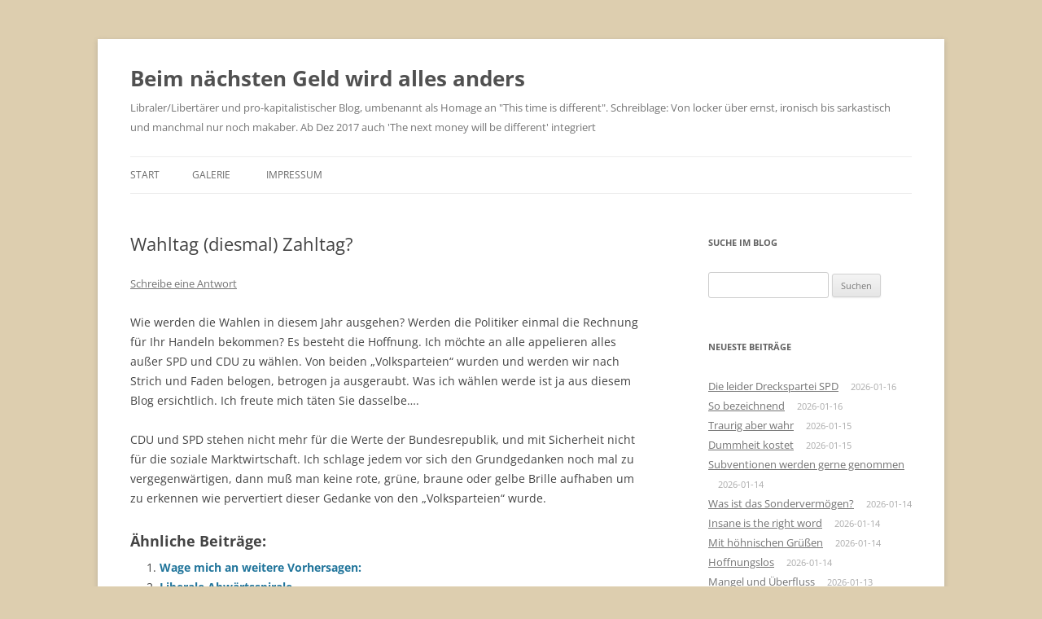

--- FILE ---
content_type: text/html; charset=UTF-8
request_url: https://www.q-software-solutions.de/blog/2009/02/wahltag-diesmal-zahltag/
body_size: 23792
content:
<!DOCTYPE html>
<html lang="de">
<head>
<meta charset="UTF-8" />
<meta name="viewport" content="width=device-width, initial-scale=1.0" />
<title>Wahltag (diesmal) Zahltag? | Beim nächsten Geld wird alles anders</title>
<link rel="profile" href="https://gmpg.org/xfn/11" />
<link rel="pingback" href="https://www.q-software-solutions.de/blog/xmlrpc.php">
<meta name='robots' content='max-image-preview:large' />
<link rel="alternate" type="application/rss+xml" title="Beim nächsten Geld wird alles anders &raquo; Feed" href="https://www.q-software-solutions.de/blog/feed/" />
<link rel="alternate" type="application/rss+xml" title="Beim nächsten Geld wird alles anders &raquo; Kommentar-Feed" href="https://www.q-software-solutions.de/blog/comments/feed/" />
<link rel="alternate" type="application/rss+xml" title="Beim nächsten Geld wird alles anders &raquo; Wahltag (diesmal) Zahltag?-Kommentar-Feed" href="https://www.q-software-solutions.de/blog/2009/02/wahltag-diesmal-zahltag/feed/" />
<link rel="alternate" title="oEmbed (JSON)" type="application/json+oembed" href="https://www.q-software-solutions.de/blog/wp-json/oembed/1.0/embed?url=https%3A%2F%2Fwww.q-software-solutions.de%2Fblog%2F2009%2F02%2Fwahltag-diesmal-zahltag%2F" />
<link rel="alternate" title="oEmbed (XML)" type="text/xml+oembed" href="https://www.q-software-solutions.de/blog/wp-json/oembed/1.0/embed?url=https%3A%2F%2Fwww.q-software-solutions.de%2Fblog%2F2009%2F02%2Fwahltag-diesmal-zahltag%2F&#038;format=xml" />
<style id='wp-img-auto-sizes-contain-inline-css' type='text/css'>
img:is([sizes=auto i],[sizes^="auto," i]){contain-intrinsic-size:3000px 1500px}
/*# sourceURL=wp-img-auto-sizes-contain-inline-css */
</style>
<style id='wp-emoji-styles-inline-css' type='text/css'>

	img.wp-smiley, img.emoji {
		display: inline !important;
		border: none !important;
		box-shadow: none !important;
		height: 1em !important;
		width: 1em !important;
		margin: 0 0.07em !important;
		vertical-align: -0.1em !important;
		background: none !important;
		padding: 0 !important;
	}
/*# sourceURL=wp-emoji-styles-inline-css */
</style>
<style id='wp-block-library-inline-css' type='text/css'>
:root{--wp-block-synced-color:#7a00df;--wp-block-synced-color--rgb:122,0,223;--wp-bound-block-color:var(--wp-block-synced-color);--wp-editor-canvas-background:#ddd;--wp-admin-theme-color:#007cba;--wp-admin-theme-color--rgb:0,124,186;--wp-admin-theme-color-darker-10:#006ba1;--wp-admin-theme-color-darker-10--rgb:0,107,160.5;--wp-admin-theme-color-darker-20:#005a87;--wp-admin-theme-color-darker-20--rgb:0,90,135;--wp-admin-border-width-focus:2px}@media (min-resolution:192dpi){:root{--wp-admin-border-width-focus:1.5px}}.wp-element-button{cursor:pointer}:root .has-very-light-gray-background-color{background-color:#eee}:root .has-very-dark-gray-background-color{background-color:#313131}:root .has-very-light-gray-color{color:#eee}:root .has-very-dark-gray-color{color:#313131}:root .has-vivid-green-cyan-to-vivid-cyan-blue-gradient-background{background:linear-gradient(135deg,#00d084,#0693e3)}:root .has-purple-crush-gradient-background{background:linear-gradient(135deg,#34e2e4,#4721fb 50%,#ab1dfe)}:root .has-hazy-dawn-gradient-background{background:linear-gradient(135deg,#faaca8,#dad0ec)}:root .has-subdued-olive-gradient-background{background:linear-gradient(135deg,#fafae1,#67a671)}:root .has-atomic-cream-gradient-background{background:linear-gradient(135deg,#fdd79a,#004a59)}:root .has-nightshade-gradient-background{background:linear-gradient(135deg,#330968,#31cdcf)}:root .has-midnight-gradient-background{background:linear-gradient(135deg,#020381,#2874fc)}:root{--wp--preset--font-size--normal:16px;--wp--preset--font-size--huge:42px}.has-regular-font-size{font-size:1em}.has-larger-font-size{font-size:2.625em}.has-normal-font-size{font-size:var(--wp--preset--font-size--normal)}.has-huge-font-size{font-size:var(--wp--preset--font-size--huge)}.has-text-align-center{text-align:center}.has-text-align-left{text-align:left}.has-text-align-right{text-align:right}.has-fit-text{white-space:nowrap!important}#end-resizable-editor-section{display:none}.aligncenter{clear:both}.items-justified-left{justify-content:flex-start}.items-justified-center{justify-content:center}.items-justified-right{justify-content:flex-end}.items-justified-space-between{justify-content:space-between}.screen-reader-text{border:0;clip-path:inset(50%);height:1px;margin:-1px;overflow:hidden;padding:0;position:absolute;width:1px;word-wrap:normal!important}.screen-reader-text:focus{background-color:#ddd;clip-path:none;color:#444;display:block;font-size:1em;height:auto;left:5px;line-height:normal;padding:15px 23px 14px;text-decoration:none;top:5px;width:auto;z-index:100000}html :where(.has-border-color){border-style:solid}html :where([style*=border-top-color]){border-top-style:solid}html :where([style*=border-right-color]){border-right-style:solid}html :where([style*=border-bottom-color]){border-bottom-style:solid}html :where([style*=border-left-color]){border-left-style:solid}html :where([style*=border-width]){border-style:solid}html :where([style*=border-top-width]){border-top-style:solid}html :where([style*=border-right-width]){border-right-style:solid}html :where([style*=border-bottom-width]){border-bottom-style:solid}html :where([style*=border-left-width]){border-left-style:solid}html :where(img[class*=wp-image-]){height:auto;max-width:100%}:where(figure){margin:0 0 1em}html :where(.is-position-sticky){--wp-admin--admin-bar--position-offset:var(--wp-admin--admin-bar--height,0px)}@media screen and (max-width:600px){html :where(.is-position-sticky){--wp-admin--admin-bar--position-offset:0px}}

/*# sourceURL=wp-block-library-inline-css */
</style><style id='global-styles-inline-css' type='text/css'>
:root{--wp--preset--aspect-ratio--square: 1;--wp--preset--aspect-ratio--4-3: 4/3;--wp--preset--aspect-ratio--3-4: 3/4;--wp--preset--aspect-ratio--3-2: 3/2;--wp--preset--aspect-ratio--2-3: 2/3;--wp--preset--aspect-ratio--16-9: 16/9;--wp--preset--aspect-ratio--9-16: 9/16;--wp--preset--color--black: #000000;--wp--preset--color--cyan-bluish-gray: #abb8c3;--wp--preset--color--white: #fff;--wp--preset--color--pale-pink: #f78da7;--wp--preset--color--vivid-red: #cf2e2e;--wp--preset--color--luminous-vivid-orange: #ff6900;--wp--preset--color--luminous-vivid-amber: #fcb900;--wp--preset--color--light-green-cyan: #7bdcb5;--wp--preset--color--vivid-green-cyan: #00d084;--wp--preset--color--pale-cyan-blue: #8ed1fc;--wp--preset--color--vivid-cyan-blue: #0693e3;--wp--preset--color--vivid-purple: #9b51e0;--wp--preset--color--blue: #21759b;--wp--preset--color--dark-gray: #444;--wp--preset--color--medium-gray: #9f9f9f;--wp--preset--color--light-gray: #e6e6e6;--wp--preset--gradient--vivid-cyan-blue-to-vivid-purple: linear-gradient(135deg,rgb(6,147,227) 0%,rgb(155,81,224) 100%);--wp--preset--gradient--light-green-cyan-to-vivid-green-cyan: linear-gradient(135deg,rgb(122,220,180) 0%,rgb(0,208,130) 100%);--wp--preset--gradient--luminous-vivid-amber-to-luminous-vivid-orange: linear-gradient(135deg,rgb(252,185,0) 0%,rgb(255,105,0) 100%);--wp--preset--gradient--luminous-vivid-orange-to-vivid-red: linear-gradient(135deg,rgb(255,105,0) 0%,rgb(207,46,46) 100%);--wp--preset--gradient--very-light-gray-to-cyan-bluish-gray: linear-gradient(135deg,rgb(238,238,238) 0%,rgb(169,184,195) 100%);--wp--preset--gradient--cool-to-warm-spectrum: linear-gradient(135deg,rgb(74,234,220) 0%,rgb(151,120,209) 20%,rgb(207,42,186) 40%,rgb(238,44,130) 60%,rgb(251,105,98) 80%,rgb(254,248,76) 100%);--wp--preset--gradient--blush-light-purple: linear-gradient(135deg,rgb(255,206,236) 0%,rgb(152,150,240) 100%);--wp--preset--gradient--blush-bordeaux: linear-gradient(135deg,rgb(254,205,165) 0%,rgb(254,45,45) 50%,rgb(107,0,62) 100%);--wp--preset--gradient--luminous-dusk: linear-gradient(135deg,rgb(255,203,112) 0%,rgb(199,81,192) 50%,rgb(65,88,208) 100%);--wp--preset--gradient--pale-ocean: linear-gradient(135deg,rgb(255,245,203) 0%,rgb(182,227,212) 50%,rgb(51,167,181) 100%);--wp--preset--gradient--electric-grass: linear-gradient(135deg,rgb(202,248,128) 0%,rgb(113,206,126) 100%);--wp--preset--gradient--midnight: linear-gradient(135deg,rgb(2,3,129) 0%,rgb(40,116,252) 100%);--wp--preset--font-size--small: 13px;--wp--preset--font-size--medium: 20px;--wp--preset--font-size--large: 36px;--wp--preset--font-size--x-large: 42px;--wp--preset--spacing--20: 0.44rem;--wp--preset--spacing--30: 0.67rem;--wp--preset--spacing--40: 1rem;--wp--preset--spacing--50: 1.5rem;--wp--preset--spacing--60: 2.25rem;--wp--preset--spacing--70: 3.38rem;--wp--preset--spacing--80: 5.06rem;--wp--preset--shadow--natural: 6px 6px 9px rgba(0, 0, 0, 0.2);--wp--preset--shadow--deep: 12px 12px 50px rgba(0, 0, 0, 0.4);--wp--preset--shadow--sharp: 6px 6px 0px rgba(0, 0, 0, 0.2);--wp--preset--shadow--outlined: 6px 6px 0px -3px rgb(255, 255, 255), 6px 6px rgb(0, 0, 0);--wp--preset--shadow--crisp: 6px 6px 0px rgb(0, 0, 0);}:where(.is-layout-flex){gap: 0.5em;}:where(.is-layout-grid){gap: 0.5em;}body .is-layout-flex{display: flex;}.is-layout-flex{flex-wrap: wrap;align-items: center;}.is-layout-flex > :is(*, div){margin: 0;}body .is-layout-grid{display: grid;}.is-layout-grid > :is(*, div){margin: 0;}:where(.wp-block-columns.is-layout-flex){gap: 2em;}:where(.wp-block-columns.is-layout-grid){gap: 2em;}:where(.wp-block-post-template.is-layout-flex){gap: 1.25em;}:where(.wp-block-post-template.is-layout-grid){gap: 1.25em;}.has-black-color{color: var(--wp--preset--color--black) !important;}.has-cyan-bluish-gray-color{color: var(--wp--preset--color--cyan-bluish-gray) !important;}.has-white-color{color: var(--wp--preset--color--white) !important;}.has-pale-pink-color{color: var(--wp--preset--color--pale-pink) !important;}.has-vivid-red-color{color: var(--wp--preset--color--vivid-red) !important;}.has-luminous-vivid-orange-color{color: var(--wp--preset--color--luminous-vivid-orange) !important;}.has-luminous-vivid-amber-color{color: var(--wp--preset--color--luminous-vivid-amber) !important;}.has-light-green-cyan-color{color: var(--wp--preset--color--light-green-cyan) !important;}.has-vivid-green-cyan-color{color: var(--wp--preset--color--vivid-green-cyan) !important;}.has-pale-cyan-blue-color{color: var(--wp--preset--color--pale-cyan-blue) !important;}.has-vivid-cyan-blue-color{color: var(--wp--preset--color--vivid-cyan-blue) !important;}.has-vivid-purple-color{color: var(--wp--preset--color--vivid-purple) !important;}.has-black-background-color{background-color: var(--wp--preset--color--black) !important;}.has-cyan-bluish-gray-background-color{background-color: var(--wp--preset--color--cyan-bluish-gray) !important;}.has-white-background-color{background-color: var(--wp--preset--color--white) !important;}.has-pale-pink-background-color{background-color: var(--wp--preset--color--pale-pink) !important;}.has-vivid-red-background-color{background-color: var(--wp--preset--color--vivid-red) !important;}.has-luminous-vivid-orange-background-color{background-color: var(--wp--preset--color--luminous-vivid-orange) !important;}.has-luminous-vivid-amber-background-color{background-color: var(--wp--preset--color--luminous-vivid-amber) !important;}.has-light-green-cyan-background-color{background-color: var(--wp--preset--color--light-green-cyan) !important;}.has-vivid-green-cyan-background-color{background-color: var(--wp--preset--color--vivid-green-cyan) !important;}.has-pale-cyan-blue-background-color{background-color: var(--wp--preset--color--pale-cyan-blue) !important;}.has-vivid-cyan-blue-background-color{background-color: var(--wp--preset--color--vivid-cyan-blue) !important;}.has-vivid-purple-background-color{background-color: var(--wp--preset--color--vivid-purple) !important;}.has-black-border-color{border-color: var(--wp--preset--color--black) !important;}.has-cyan-bluish-gray-border-color{border-color: var(--wp--preset--color--cyan-bluish-gray) !important;}.has-white-border-color{border-color: var(--wp--preset--color--white) !important;}.has-pale-pink-border-color{border-color: var(--wp--preset--color--pale-pink) !important;}.has-vivid-red-border-color{border-color: var(--wp--preset--color--vivid-red) !important;}.has-luminous-vivid-orange-border-color{border-color: var(--wp--preset--color--luminous-vivid-orange) !important;}.has-luminous-vivid-amber-border-color{border-color: var(--wp--preset--color--luminous-vivid-amber) !important;}.has-light-green-cyan-border-color{border-color: var(--wp--preset--color--light-green-cyan) !important;}.has-vivid-green-cyan-border-color{border-color: var(--wp--preset--color--vivid-green-cyan) !important;}.has-pale-cyan-blue-border-color{border-color: var(--wp--preset--color--pale-cyan-blue) !important;}.has-vivid-cyan-blue-border-color{border-color: var(--wp--preset--color--vivid-cyan-blue) !important;}.has-vivid-purple-border-color{border-color: var(--wp--preset--color--vivid-purple) !important;}.has-vivid-cyan-blue-to-vivid-purple-gradient-background{background: var(--wp--preset--gradient--vivid-cyan-blue-to-vivid-purple) !important;}.has-light-green-cyan-to-vivid-green-cyan-gradient-background{background: var(--wp--preset--gradient--light-green-cyan-to-vivid-green-cyan) !important;}.has-luminous-vivid-amber-to-luminous-vivid-orange-gradient-background{background: var(--wp--preset--gradient--luminous-vivid-amber-to-luminous-vivid-orange) !important;}.has-luminous-vivid-orange-to-vivid-red-gradient-background{background: var(--wp--preset--gradient--luminous-vivid-orange-to-vivid-red) !important;}.has-very-light-gray-to-cyan-bluish-gray-gradient-background{background: var(--wp--preset--gradient--very-light-gray-to-cyan-bluish-gray) !important;}.has-cool-to-warm-spectrum-gradient-background{background: var(--wp--preset--gradient--cool-to-warm-spectrum) !important;}.has-blush-light-purple-gradient-background{background: var(--wp--preset--gradient--blush-light-purple) !important;}.has-blush-bordeaux-gradient-background{background: var(--wp--preset--gradient--blush-bordeaux) !important;}.has-luminous-dusk-gradient-background{background: var(--wp--preset--gradient--luminous-dusk) !important;}.has-pale-ocean-gradient-background{background: var(--wp--preset--gradient--pale-ocean) !important;}.has-electric-grass-gradient-background{background: var(--wp--preset--gradient--electric-grass) !important;}.has-midnight-gradient-background{background: var(--wp--preset--gradient--midnight) !important;}.has-small-font-size{font-size: var(--wp--preset--font-size--small) !important;}.has-medium-font-size{font-size: var(--wp--preset--font-size--medium) !important;}.has-large-font-size{font-size: var(--wp--preset--font-size--large) !important;}.has-x-large-font-size{font-size: var(--wp--preset--font-size--x-large) !important;}
/*# sourceURL=global-styles-inline-css */
</style>

<style id='classic-theme-styles-inline-css' type='text/css'>
/*! This file is auto-generated */
.wp-block-button__link{color:#fff;background-color:#32373c;border-radius:9999px;box-shadow:none;text-decoration:none;padding:calc(.667em + 2px) calc(1.333em + 2px);font-size:1.125em}.wp-block-file__button{background:#32373c;color:#fff;text-decoration:none}
/*# sourceURL=/wp-includes/css/classic-themes.min.css */
</style>
<link rel='stylesheet' id='twentytwelve-fonts-css' href='https://www.q-software-solutions.de/blog/wp-content/themes/twentytwelve/fonts/font-open-sans.css?ver=20230328' type='text/css' media='all' />
<link rel='stylesheet' id='twentytwelve-style-css' href='https://www.q-software-solutions.de/blog/wp-content/themes/twentytwelve/style.css?ver=20251202' type='text/css' media='all' />
<link rel='stylesheet' id='twentytwelve-block-style-css' href='https://www.q-software-solutions.de/blog/wp-content/themes/twentytwelve/css/blocks.css?ver=20251031' type='text/css' media='all' />
<script type="text/javascript" src="https://www.q-software-solutions.de/blog/wp-includes/js/jquery/jquery.min.js?ver=3.7.1" id="jquery-core-js"></script>
<script type="text/javascript" src="https://www.q-software-solutions.de/blog/wp-includes/js/jquery/jquery-migrate.min.js?ver=3.4.1" id="jquery-migrate-js"></script>
<script type="text/javascript" src="https://www.q-software-solutions.de/blog/wp-content/themes/twentytwelve/js/navigation.js?ver=20250303" id="twentytwelve-navigation-js" defer="defer" data-wp-strategy="defer"></script>
<link rel="https://api.w.org/" href="https://www.q-software-solutions.de/blog/wp-json/" /><link rel="alternate" title="JSON" type="application/json" href="https://www.q-software-solutions.de/blog/wp-json/wp/v2/posts/1445" /><link rel="EditURI" type="application/rsd+xml" title="RSD" href="https://www.q-software-solutions.de/blog/xmlrpc.php?rsd" />
<meta name="generator" content="WordPress 6.9" />
<link rel="canonical" href="https://www.q-software-solutions.de/blog/2009/02/wahltag-diesmal-zahltag/" />
<link rel='shortlink' href='https://www.q-software-solutions.de/blog/?p=1445' />
<!-- Analytics by WP Statistics - https://wp-statistics.com -->
<style type="text/css">.recentcomments a{display:inline !important;padding:0 !important;margin:0 !important;}</style><style>.removed_link, a.removed_link {
	text-decoration: line-through;
}</style><style type="text/css" id="custom-background-css">
body.custom-background { background-color: #ddceaf; }
</style>
	<link rel="icon" href="https://www.q-software-solutions.de/blog/wp-content/uploads/2024/09/cropped-image-43-32x32.png" sizes="32x32" />
<link rel="icon" href="https://www.q-software-solutions.de/blog/wp-content/uploads/2024/09/cropped-image-43-192x192.png" sizes="192x192" />
<link rel="apple-touch-icon" href="https://www.q-software-solutions.de/blog/wp-content/uploads/2024/09/cropped-image-43-180x180.png" />
<meta name="msapplication-TileImage" content="https://www.q-software-solutions.de/blog/wp-content/uploads/2024/09/cropped-image-43-270x270.png" />
<link rel='stylesheet' id='yarppRelatedCss-css' href='https://www.q-software-solutions.de/blog/wp-content/plugins/yet-another-related-posts-plugin/style/related.css?ver=5.30.11' type='text/css' media='all' />
</head>

<body class="wp-singular post-template-default single single-post postid-1445 single-format-standard custom-background wp-embed-responsive wp-theme-twentytwelve metaslider-plugin custom-font-enabled single-author">
<div id="page" class="hfeed site">
	<a class="screen-reader-text skip-link" href="#content">Zum Inhalt springen</a>
	<header id="masthead" class="site-header">
		<hgroup>
							<h1 class="site-title"><a href="https://www.q-software-solutions.de/blog/" rel="home" >Beim nächsten Geld wird alles anders</a></h1>
								<h2 class="site-description">Libraler/Libertärer und pro-kapitalistischer Blog, umbenannt als Homage an &quot;This time is different&quot;. Schreiblage: Von locker über ernst, ironisch bis sarkastisch und manchmal nur noch makaber. Ab Dez 2017 auch &#039;The next money will be different&#039; integriert</h2>
					</hgroup>

		<nav id="site-navigation" class="main-navigation">
			<button class="menu-toggle">Menü</button>
			<div class="nav-menu"><ul>
<li ><a href="https://www.q-software-solutions.de/blog/">Start</a></li><li class="page_item page-item-15077"><a href="https://www.q-software-solutions.de/blog/galerie/">Galerie</a></li>
<li class="page_item page-item-3261"><a href="https://www.q-software-solutions.de/blog/impressum/">Impressum</a></li>
</ul></div>
		</nav><!-- #site-navigation -->

			</header><!-- #masthead -->

	<div id="main" class="wrapper">

	<div id="primary" class="site-content">
		<div id="content" role="main">

			
				
	<article id="post-1445" class="post-1445 post type-post status-publish format-standard hentry category-betrug category-cdu category-luegen category-politik category-wahl">
				<header class="entry-header">
			
						<h1 class="entry-title">Wahltag (diesmal) Zahltag?</h1>
										<div class="comments-link">
					<a href="https://www.q-software-solutions.de/blog/2009/02/wahltag-diesmal-zahltag/#respond"><span class="leave-reply">Schreibe eine Antwort</span></a>				</div><!-- .comments-link -->
					</header><!-- .entry-header -->

				<div class="entry-content">
			<p>Wie werden die Wahlen in diesem Jahr ausgehen? Werden die Politiker einmal die Rechnung für Ihr Handeln bekommen? Es besteht die Hoffnung. Ich möchte an alle appelieren alles außer SPD und CDU zu wählen. Von beiden &#8222;Volksparteien&#8220; wurden und werden wir  nach Strich und Faden belogen, betrogen ja ausgeraubt. Was ich wählen werde ist ja aus diesem Blog  ersichtlich.  Ich freute mich täten Sie dasselbe&#8230;.</p>
<p>CDU und SPD stehen nicht mehr für die Werte der Bundesrepublik, und mit Sicherheit nicht für die soziale Marktwirtschaft. Ich schlage jedem vor sich den Grundgedanken noch mal zu vergegenwärtigen, dann muß man keine rote, grüne, braune oder gelbe Brille aufhaben um zu erkennen wie pervertiert dieser Gedanke von den &#8222;Volksparteien&#8220; wurde.</p>
<div class='yarpp yarpp-related yarpp-related-website yarpp-template-list'>
<!-- YARPP List -->
<h3>Ähnliche Beiträge:</h3><ol>
<li><a href="https://www.q-software-solutions.de/blog/2016/09/wage-mich-an-weitere-vorhersagen/" rel="bookmark" title="Wage mich an weitere Vorhersagen:">Wage mich an weitere Vorhersagen:</a></li>
<li><a href="https://www.q-software-solutions.de/blog/2016/10/liberale-abwaertspirale/" rel="bookmark" title="Liberale Abwärtsspirale">Liberale Abwärtsspirale</a></li>
<li><a href="https://www.q-software-solutions.de/blog/2020/02/kritische-beurteilung-der-aussagen-von-herrn-hoecke-teil-5/" rel="bookmark" title="Kritische Beurteilung der Aussagen von Herrn Höcke (Teil 5)">Kritische Beurteilung der Aussagen von Herrn Höcke (Teil 5)</a></li>
<li><a href="https://www.q-software-solutions.de/blog/2016/07/bundeszentrale-fuer-politische-bildung-stellt-fest/" rel="bookmark" title="Bundeszentrale für politische Bildung stellt fest">Bundeszentrale für politische Bildung stellt fest</a></li>
<li><a href="https://www.q-software-solutions.de/blog/2017/03/ich-mag-derartige-sachen-nicht/" rel="bookmark" title="Ich mag derartige Sachen nicht">Ich mag derartige Sachen nicht</a></li>
<li><a href="https://www.q-software-solutions.de/blog/2016/11/frueh-aber-interessant-wahprognosen-fuer-das-jahr-2017-1/" rel="bookmark" title="Früh aber interessant: Wahlprognose für das Jahr 2017 (Buta) (1)">Früh aber interessant: Wahlprognose für das Jahr 2017 (Buta) (1)</a></li>
<li><a href="https://www.q-software-solutions.de/blog/2016/01/ziehe-ich-mal-aus-den-kommentaren-raus/" rel="bookmark" title="Ziehe ich mal aus den Kommentaren raus">Ziehe ich mal aus den Kommentaren raus</a></li>
<li><a href="https://www.q-software-solutions.de/blog/2015/06/2573/" rel="bookmark" title="Grexit">Grexit</a></li>
<li><a href="https://www.q-software-solutions.de/blog/2018/11/kann-man-ja-mal-machen-bewertung-uno-sozialpakt-aus-liberaler-sicht/" rel="bookmark" title="Kann man ja mal machen: Bewertung UNO Sozialpakt aus liberaler Sicht">Kann man ja mal machen: Bewertung UNO Sozialpakt aus liberaler Sicht</a></li>
<li><a href="https://www.q-software-solutions.de/blog/2009/09/zahltag-3/" rel="bookmark" title="Zahltag !?">Zahltag !?</a></li>
</ol>
</div>
					</div><!-- .entry-content -->
		
		<footer class="entry-meta">
			Dieser Beitrag wurde am <a href="https://www.q-software-solutions.de/blog/2009/02/wahltag-diesmal-zahltag/" title="06:26" rel="bookmark"><time class="entry-date" datetime="2009-02-25T06:26:00+01:00">2009-02-25</time></a><span class="by-author"> von <span class="author vcard"><a class="url fn n" href="https://www.q-software-solutions.de/blog/author/friedrich/" title="Alle Beiträge von Friedrich anzeigen" rel="author">Friedrich</a></span></span> unter <a href="https://www.q-software-solutions.de/blog/category/betrug/" rel="category tag">Betrug</a>, <a href="https://www.q-software-solutions.de/blog/category/politik/parteien/cdu/" rel="category tag">CDU</a>, <a href="https://www.q-software-solutions.de/blog/category/luegen/" rel="category tag">Lügen</a>, <a href="https://www.q-software-solutions.de/blog/category/politik/" rel="category tag">Politik</a>, <a href="https://www.q-software-solutions.de/blog/category/wahl/" rel="category tag">Wahl</a> veröffentlicht.								</footer><!-- .entry-meta -->
	</article><!-- #post -->

				<nav class="nav-single">
					<h3 class="assistive-text">Beitragsnavigation</h3>
					<span class="nav-previous"><a href="https://www.q-software-solutions.de/blog/2009/02/at-least-some-good-news/" rel="prev"><span class="meta-nav">&larr;</span> At least some good news</a></span>
					<span class="nav-next"><a href="https://www.q-software-solutions.de/blog/2009/02/opel-losung/" rel="next">Opel Lösung <span class="meta-nav">&rarr;</span></a></span>
				</nav><!-- .nav-single -->

				
<div id="comments" class="comments-area">

	
	
		<div id="respond" class="comment-respond">
		<h3 id="reply-title" class="comment-reply-title">Schreibe einen Kommentar <small><a rel="nofollow" id="cancel-comment-reply-link" href="/blog/2009/02/wahltag-diesmal-zahltag/#respond" style="display:none;">Antwort abbrechen</a></small></h3><form action="https://www.q-software-solutions.de/blog/wp-comments-post.php" method="post" id="commentform" class="comment-form"><p class="comment-notes"><span id="email-notes">Deine E-Mail-Adresse wird nicht veröffentlicht.</span> <span class="required-field-message">Erforderliche Felder sind mit <span class="required">*</span> markiert</span></p><p class="comment-form-comment"><label for="comment">Kommentar <span class="required">*</span></label> <textarea autocomplete="new-password"  id="e6ecb037ca"  name="e6ecb037ca"   cols="45" rows="8" maxlength="65525" required="required"></textarea><textarea id="comment" aria-label="hp-comment" aria-hidden="true" name="comment" autocomplete="new-password" style="padding:0 !important;clip:rect(1px, 1px, 1px, 1px) !important;position:absolute !important;white-space:nowrap !important;height:1px !important;width:1px !important;overflow:hidden !important;" tabindex="-1"></textarea><script data-noptimize>document.getElementById("comment").setAttribute( "id", "a8c5a8f4fd50b7d95c4c97621bc61909" );document.getElementById("e6ecb037ca").setAttribute( "id", "comment" );</script></p><p class="comment-form-author"><label for="author">Name <span class="required">*</span></label> <input id="author" name="author" type="text" value="" size="30" maxlength="245" autocomplete="name" required="required" /></p>
<p class="comment-form-email"><label for="email">E-Mail-Adresse <span class="required">*</span></label> <input id="email" name="email" type="text" value="" size="30" maxlength="100" aria-describedby="email-notes" autocomplete="email" required="required" /></p>
<p class="comment-form-url"><label for="url">Website</label> <input id="url" name="url" type="text" value="" size="30" maxlength="200" autocomplete="url" /></p>
<p class="comment-form-cookies-consent"><input id="wp-comment-cookies-consent" name="wp-comment-cookies-consent" type="checkbox" value="yes" /> <label for="wp-comment-cookies-consent">Meinen Namen, meine E-Mail-Adresse und meine Website in diesem Browser für die nächste Kommentierung speichern.</label></p>
<p class="form-submit"><input name="submit" type="submit" id="submit" class="submit" value="Kommentar abschicken" /> <input type='hidden' name='comment_post_ID' value='1445' id='comment_post_ID' />
<input type='hidden' name='comment_parent' id='comment_parent' value='0' />
</p></form>	</div><!-- #respond -->
	
</div><!-- #comments .comments-area -->

			
		</div><!-- #content -->
	</div><!-- #primary -->


			<div id="secondary" class="widget-area" role="complementary">
			<aside id="search-2" class="widget widget_search"><h3 class="widget-title">Suche im Blog</h3><form role="search" method="get" id="searchform" class="searchform" action="https://www.q-software-solutions.de/blog/">
				<div>
					<label class="screen-reader-text" for="s">Suche nach:</label>
					<input type="text" value="" name="s" id="s" />
					<input type="submit" id="searchsubmit" value="Suchen" />
				</div>
			</form></aside>
		<aside id="recent-posts-2" class="widget widget_recent_entries">
		<h3 class="widget-title">Neueste Beiträge</h3>
		<ul>
											<li>
					<a href="https://www.q-software-solutions.de/blog/2026/01/die-leider-dreckspartei-spd/">Die leider Dreckspartei SPD</a>
											<span class="post-date">2026-01-16</span>
									</li>
											<li>
					<a href="https://www.q-software-solutions.de/blog/2026/01/so-bezeichnend/">So bezeichnend</a>
											<span class="post-date">2026-01-16</span>
									</li>
											<li>
					<a href="https://www.q-software-solutions.de/blog/2026/01/traurig-aber-wahr/">Traurig aber wahr</a>
											<span class="post-date">2026-01-15</span>
									</li>
											<li>
					<a href="https://www.q-software-solutions.de/blog/2026/01/dummheit-kostet/">Dummheit kostet</a>
											<span class="post-date">2026-01-15</span>
									</li>
											<li>
					<a href="https://www.q-software-solutions.de/blog/2026/01/subventionen-werden-gerne-genommen/">Subventionen werden gerne genommen</a>
											<span class="post-date">2026-01-14</span>
									</li>
											<li>
					<a href="https://www.q-software-solutions.de/blog/2026/01/was-ist-das-sondervermoegen/">Was ist das Sondervermögen?</a>
											<span class="post-date">2026-01-14</span>
									</li>
											<li>
					<a href="https://www.q-software-solutions.de/blog/2026/01/insane-is-the-right-word/">Insane is the right word</a>
											<span class="post-date">2026-01-14</span>
									</li>
											<li>
					<a href="https://www.q-software-solutions.de/blog/2026/01/mit-hoehnischen-gruessen/">Mit höhnischen Grüßen</a>
											<span class="post-date">2026-01-14</span>
									</li>
											<li>
					<a href="https://www.q-software-solutions.de/blog/2026/01/hoffnungslos/">Hoffnungslos</a>
											<span class="post-date">2026-01-14</span>
									</li>
											<li>
					<a href="https://www.q-software-solutions.de/blog/2026/01/mangel-und-ueberfluss/">Mangel und Überfluss</a>
											<span class="post-date">2026-01-13</span>
									</li>
					</ul>

		</aside><aside id="linkcat-7259" class="widget widget_links"><h3 class="widget-title">Blogroll</h3>
	<ul class='xoxo blogroll'>
<li><a href="https://www.danisch.de/blog/">Ansichten eines Informatikers</a></li>
<li><a href="https://alexandrabader.wordpress.com/">Ceiberweiber</a></li>
<li><a href="https://huaxinghui.wordpress.com/" title="Nach eigener Unterschrift &#8211; auf der Flucht vor der Dummheit, was &#8211; leider &#8211; stimmt." target="_blank">Der Staats-lose Bürger</a></li>
<li><a href="https://die-anmerkung.blogspot.com/" title="Oft Satire, manchmal auch nur bitterböse Wahrheit. ">Die Anmerkung</a></li>
<li><a href="https://freiheitsfunken.info/">Freiheitsfunken</a></li>
<li><a href="http://joannenova.com.au/" title="gegen Klimawahn (englisch)" target="_blank">Jo Nova</a></li>
<li><a href="http://www.klimanachrichten.de">Kalte Sonne</a></li>
<li><a href="http://lepenseur-lepenseur.blogspot.com/" title="Libertär &#8211; konservativ &#8211; nonkonformistisch" target="_blank">Le Penseur</a></li>
<li><a href="http://pc.blogspot.com" title=". . . promoting capitalist acts between consenting adults. ">Not PC</a></li>
<li><a href="https://politsatirischer.blogspot.com/">Politsatirischer Blog</a></li>
<li><a href="https://www.politplatschquatsch.com/" title="Meist Satire wird aber richtig böse, wenn es keine mehr ist." target="_blank">PPQ</a></li>
<li><a href="https://casadevall.pro/" title="Alte Software auf neue Rechner zu bringen oder Software auf alte Rechner bringen. ">Retro Programming and Porting</a></li>
<li><a href="http://ronpaulinstitute.org/">Ron Paul Institute</a></li>
<li><a href="https://sciencefiles.org/" title="Wissenschaft statt Propaganda, Genderkritik, liberal" target="_blank">Science Files</a></li>
<li><a href="https://realclimatescience.com/">The Deplorable Climate Science Blog</a></li>
<li><a href="https://wirtschaftlichefreiheit.de/wordpress/">Wirtschaftliche Freiheit</a></li>
<li><a href="https://xkcd.com/">xkcd</a></li>
<li><a href="https://www.freiewelt.net/autor/?tx_ttnews%5Bswords%5D=Friedrich%20Dominicus" rel="me" title="Mich  gibt es auch auf der freien Welt">ZZZ der Blog Autor auf der freien Welt</a></li>
<li><a href="https://www.facebook.com/profile.php?id=100015093497279" rel="me" title="Der Autor wurde aufgrund seiner Parteiangehörigkeit &#8211; &#8222;sozial&#8220;">ZZZ der Blog Autor auf Facebook</a></li>
<li><a href="https://steemit.com/@fdom" rel="me" title="Mehr oder weniger ein Versuch&#8230;.">ZZZ der Blog Autor auf Steemit</a></li>

	</ul>
</aside>
<aside id="recent-comments-2" class="widget widget_recent_comments"><h3 class="widget-title">Neueste Kommentare</h3><ul id="recentcomments"><li class="recentcomments"><span class="comment-author-link"><a href="https://www.q-software-solutions.de/blog/2026/01/kann-ich-direkt-uebernehmen/" class="url" rel="ugc">Kann ich direkt übernehmen | Beim nächsten Geld wird alles anders</a></span> bei <a href="https://www.q-software-solutions.de/blog/2025/01/im-neuen-jahr/#comment-73109">Im neuen Jahr</a></li><li class="recentcomments"><span class="comment-author-link"><a href="https://lepenseur-lepenseur.blogspot.com/" class="url" rel="ugc external nofollow">Sandokan</a></span> bei <a href="https://www.q-software-solutions.de/blog/2025/06/immer-noch-so-begeistert-von-trump/#comment-68203">Immer noch so begeistert von Trump</a></li><li class="recentcomments"><span class="comment-author-link"><a href="https://www.q-software-solutions.de/blog/2025/10/einmal-mehr-chatgpt/" class="url" rel="ugc">Einmal mehr (chatgpt) | Beim nächsten Geld wird alles anders</a></span> bei <a href="https://www.q-software-solutions.de/blog/2018/12/ueber-den-irrsinn-aller-irrsinne-zentralbanken/#comment-68019">Über den Irrsinn aller Irrsinne: Zentralbanken!</a></li><li class="recentcomments"><span class="comment-author-link"><a href="https://www.q-software-solutions.de/blog/2025/10/im-not-ford/" class="url" rel="ugc">I&#8217;m not Ford | Beim nächsten Geld wird alles anders</a></span> bei <a href="https://www.q-software-solutions.de/blog/2022/09/tipps-fuer-alle/#comment-68017">Tipps für Alle</a></li><li class="recentcomments"><span class="comment-author-link"><a href="https://www.q-software-solutions.de/blog/2025/10/es-wird-immer-aetzender/" class="url" rel="ugc">Es wird immer ätzender. | Beim nächsten Geld wird alles anders</a></span> bei <a href="https://www.q-software-solutions.de/blog/2017/05/meine-meinung-zu-trump/#comment-67048">Meine Meinung zu Trump</a></li></ul></aside><aside id="archives-2" class="widget widget_archive"><h3 class="widget-title">Archiv</h3>		<label class="screen-reader-text" for="archives-dropdown-2">Archiv</label>
		<select id="archives-dropdown-2" name="archive-dropdown">
			
			<option value="">Monat auswählen</option>
				<option value='https://www.q-software-solutions.de/blog/2026/01/'> Januar 2026 &nbsp;(31)</option>
	<option value='https://www.q-software-solutions.de/blog/2025/12/'> Dezember 2025 &nbsp;(42)</option>
	<option value='https://www.q-software-solutions.de/blog/2025/11/'> November 2025 &nbsp;(49)</option>
	<option value='https://www.q-software-solutions.de/blog/2025/10/'> Oktober 2025 &nbsp;(77)</option>
	<option value='https://www.q-software-solutions.de/blog/2025/09/'> September 2025 &nbsp;(60)</option>
	<option value='https://www.q-software-solutions.de/blog/2025/08/'> August 2025 &nbsp;(83)</option>
	<option value='https://www.q-software-solutions.de/blog/2025/07/'> Juli 2025 &nbsp;(86)</option>
	<option value='https://www.q-software-solutions.de/blog/2025/06/'> Juni 2025 &nbsp;(103)</option>
	<option value='https://www.q-software-solutions.de/blog/2025/05/'> Mai 2025 &nbsp;(188)</option>
	<option value='https://www.q-software-solutions.de/blog/2025/04/'> April 2025 &nbsp;(150)</option>
	<option value='https://www.q-software-solutions.de/blog/2025/03/'> März 2025 &nbsp;(137)</option>
	<option value='https://www.q-software-solutions.de/blog/2025/02/'> Februar 2025 &nbsp;(23)</option>
	<option value='https://www.q-software-solutions.de/blog/2025/01/'> Januar 2025 &nbsp;(143)</option>
	<option value='https://www.q-software-solutions.de/blog/2024/12/'> Dezember 2024 &nbsp;(163)</option>
	<option value='https://www.q-software-solutions.de/blog/2024/11/'> November 2024 &nbsp;(184)</option>
	<option value='https://www.q-software-solutions.de/blog/2024/10/'> Oktober 2024 &nbsp;(121)</option>
	<option value='https://www.q-software-solutions.de/blog/2024/09/'> September 2024 &nbsp;(126)</option>
	<option value='https://www.q-software-solutions.de/blog/2024/08/'> August 2024 &nbsp;(220)</option>
	<option value='https://www.q-software-solutions.de/blog/2024/07/'> Juli 2024 &nbsp;(115)</option>
	<option value='https://www.q-software-solutions.de/blog/2024/06/'> Juni 2024 &nbsp;(38)</option>
	<option value='https://www.q-software-solutions.de/blog/2024/05/'> Mai 2024 &nbsp;(46)</option>
	<option value='https://www.q-software-solutions.de/blog/2024/04/'> April 2024 &nbsp;(36)</option>
	<option value='https://www.q-software-solutions.de/blog/2024/03/'> März 2024 &nbsp;(80)</option>
	<option value='https://www.q-software-solutions.de/blog/2024/02/'> Februar 2024 &nbsp;(23)</option>
	<option value='https://www.q-software-solutions.de/blog/2024/01/'> Januar 2024 &nbsp;(37)</option>
	<option value='https://www.q-software-solutions.de/blog/2023/12/'> Dezember 2023 &nbsp;(27)</option>
	<option value='https://www.q-software-solutions.de/blog/2023/11/'> November 2023 &nbsp;(69)</option>
	<option value='https://www.q-software-solutions.de/blog/2023/10/'> Oktober 2023 &nbsp;(30)</option>
	<option value='https://www.q-software-solutions.de/blog/2023/09/'> September 2023 &nbsp;(33)</option>
	<option value='https://www.q-software-solutions.de/blog/2023/08/'> August 2023 &nbsp;(48)</option>
	<option value='https://www.q-software-solutions.de/blog/2023/07/'> Juli 2023 &nbsp;(63)</option>
	<option value='https://www.q-software-solutions.de/blog/2023/06/'> Juni 2023 &nbsp;(19)</option>
	<option value='https://www.q-software-solutions.de/blog/2023/05/'> Mai 2023 &nbsp;(27)</option>
	<option value='https://www.q-software-solutions.de/blog/2023/04/'> April 2023 &nbsp;(14)</option>
	<option value='https://www.q-software-solutions.de/blog/2023/03/'> März 2023 &nbsp;(36)</option>
	<option value='https://www.q-software-solutions.de/blog/2023/02/'> Februar 2023 &nbsp;(63)</option>
	<option value='https://www.q-software-solutions.de/blog/2023/01/'> Januar 2023 &nbsp;(53)</option>
	<option value='https://www.q-software-solutions.de/blog/2022/12/'> Dezember 2022 &nbsp;(71)</option>
	<option value='https://www.q-software-solutions.de/blog/2022/11/'> November 2022 &nbsp;(48)</option>
	<option value='https://www.q-software-solutions.de/blog/2022/10/'> Oktober 2022 &nbsp;(18)</option>
	<option value='https://www.q-software-solutions.de/blog/2022/09/'> September 2022 &nbsp;(17)</option>
	<option value='https://www.q-software-solutions.de/blog/2022/08/'> August 2022 &nbsp;(12)</option>
	<option value='https://www.q-software-solutions.de/blog/2022/07/'> Juli 2022 &nbsp;(10)</option>
	<option value='https://www.q-software-solutions.de/blog/2022/06/'> Juni 2022 &nbsp;(3)</option>
	<option value='https://www.q-software-solutions.de/blog/2022/05/'> Mai 2022 &nbsp;(6)</option>
	<option value='https://www.q-software-solutions.de/blog/2022/04/'> April 2022 &nbsp;(9)</option>
	<option value='https://www.q-software-solutions.de/blog/2022/03/'> März 2022 &nbsp;(17)</option>
	<option value='https://www.q-software-solutions.de/blog/2022/02/'> Februar 2022 &nbsp;(12)</option>
	<option value='https://www.q-software-solutions.de/blog/2022/01/'> Januar 2022 &nbsp;(13)</option>
	<option value='https://www.q-software-solutions.de/blog/2021/12/'> Dezember 2021 &nbsp;(27)</option>
	<option value='https://www.q-software-solutions.de/blog/2021/11/'> November 2021 &nbsp;(15)</option>
	<option value='https://www.q-software-solutions.de/blog/2021/10/'> Oktober 2021 &nbsp;(12)</option>
	<option value='https://www.q-software-solutions.de/blog/2021/09/'> September 2021 &nbsp;(12)</option>
	<option value='https://www.q-software-solutions.de/blog/2021/08/'> August 2021 &nbsp;(11)</option>
	<option value='https://www.q-software-solutions.de/blog/2021/07/'> Juli 2021 &nbsp;(14)</option>
	<option value='https://www.q-software-solutions.de/blog/2021/06/'> Juni 2021 &nbsp;(15)</option>
	<option value='https://www.q-software-solutions.de/blog/2021/05/'> Mai 2021 &nbsp;(12)</option>
	<option value='https://www.q-software-solutions.de/blog/2021/04/'> April 2021 &nbsp;(24)</option>
	<option value='https://www.q-software-solutions.de/blog/2021/03/'> März 2021 &nbsp;(28)</option>
	<option value='https://www.q-software-solutions.de/blog/2021/02/'> Februar 2021 &nbsp;(48)</option>
	<option value='https://www.q-software-solutions.de/blog/2021/01/'> Januar 2021 &nbsp;(44)</option>
	<option value='https://www.q-software-solutions.de/blog/2020/12/'> Dezember 2020 &nbsp;(61)</option>
	<option value='https://www.q-software-solutions.de/blog/2020/11/'> November 2020 &nbsp;(51)</option>
	<option value='https://www.q-software-solutions.de/blog/2020/10/'> Oktober 2020 &nbsp;(39)</option>
	<option value='https://www.q-software-solutions.de/blog/2020/09/'> September 2020 &nbsp;(92)</option>
	<option value='https://www.q-software-solutions.de/blog/2020/08/'> August 2020 &nbsp;(55)</option>
	<option value='https://www.q-software-solutions.de/blog/2020/07/'> Juli 2020 &nbsp;(47)</option>
	<option value='https://www.q-software-solutions.de/blog/2020/06/'> Juni 2020 &nbsp;(32)</option>
	<option value='https://www.q-software-solutions.de/blog/2020/05/'> Mai 2020 &nbsp;(13)</option>
	<option value='https://www.q-software-solutions.de/blog/2020/04/'> April 2020 &nbsp;(17)</option>
	<option value='https://www.q-software-solutions.de/blog/2020/03/'> März 2020 &nbsp;(39)</option>
	<option value='https://www.q-software-solutions.de/blog/2020/02/'> Februar 2020 &nbsp;(52)</option>
	<option value='https://www.q-software-solutions.de/blog/2020/01/'> Januar 2020 &nbsp;(55)</option>
	<option value='https://www.q-software-solutions.de/blog/2019/12/'> Dezember 2019 &nbsp;(59)</option>
	<option value='https://www.q-software-solutions.de/blog/2019/11/'> November 2019 &nbsp;(24)</option>
	<option value='https://www.q-software-solutions.de/blog/2019/10/'> Oktober 2019 &nbsp;(18)</option>
	<option value='https://www.q-software-solutions.de/blog/2019/09/'> September 2019 &nbsp;(18)</option>
	<option value='https://www.q-software-solutions.de/blog/2019/08/'> August 2019 &nbsp;(24)</option>
	<option value='https://www.q-software-solutions.de/blog/2019/07/'> Juli 2019 &nbsp;(32)</option>
	<option value='https://www.q-software-solutions.de/blog/2019/06/'> Juni 2019 &nbsp;(39)</option>
	<option value='https://www.q-software-solutions.de/blog/2019/05/'> Mai 2019 &nbsp;(36)</option>
	<option value='https://www.q-software-solutions.de/blog/2019/04/'> April 2019 &nbsp;(14)</option>
	<option value='https://www.q-software-solutions.de/blog/2019/03/'> März 2019 &nbsp;(9)</option>
	<option value='https://www.q-software-solutions.de/blog/2019/02/'> Februar 2019 &nbsp;(16)</option>
	<option value='https://www.q-software-solutions.de/blog/2019/01/'> Januar 2019 &nbsp;(12)</option>
	<option value='https://www.q-software-solutions.de/blog/2018/12/'> Dezember 2018 &nbsp;(15)</option>
	<option value='https://www.q-software-solutions.de/blog/2018/11/'> November 2018 &nbsp;(35)</option>
	<option value='https://www.q-software-solutions.de/blog/2018/10/'> Oktober 2018 &nbsp;(26)</option>
	<option value='https://www.q-software-solutions.de/blog/2018/09/'> September 2018 &nbsp;(12)</option>
	<option value='https://www.q-software-solutions.de/blog/2018/08/'> August 2018 &nbsp;(33)</option>
	<option value='https://www.q-software-solutions.de/blog/2018/07/'> Juli 2018 &nbsp;(54)</option>
	<option value='https://www.q-software-solutions.de/blog/2018/06/'> Juni 2018 &nbsp;(27)</option>
	<option value='https://www.q-software-solutions.de/blog/2018/05/'> Mai 2018 &nbsp;(28)</option>
	<option value='https://www.q-software-solutions.de/blog/2018/04/'> April 2018 &nbsp;(25)</option>
	<option value='https://www.q-software-solutions.de/blog/2018/03/'> März 2018 &nbsp;(26)</option>
	<option value='https://www.q-software-solutions.de/blog/2018/02/'> Februar 2018 &nbsp;(22)</option>
	<option value='https://www.q-software-solutions.de/blog/2018/01/'> Januar 2018 &nbsp;(24)</option>
	<option value='https://www.q-software-solutions.de/blog/2017/12/'> Dezember 2017 &nbsp;(18)</option>
	<option value='https://www.q-software-solutions.de/blog/2017/11/'> November 2017 &nbsp;(35)</option>
	<option value='https://www.q-software-solutions.de/blog/2017/10/'> Oktober 2017 &nbsp;(28)</option>
	<option value='https://www.q-software-solutions.de/blog/2017/09/'> September 2017 &nbsp;(31)</option>
	<option value='https://www.q-software-solutions.de/blog/2017/08/'> August 2017 &nbsp;(13)</option>
	<option value='https://www.q-software-solutions.de/blog/2017/07/'> Juli 2017 &nbsp;(25)</option>
	<option value='https://www.q-software-solutions.de/blog/2017/06/'> Juni 2017 &nbsp;(25)</option>
	<option value='https://www.q-software-solutions.de/blog/2017/05/'> Mai 2017 &nbsp;(21)</option>
	<option value='https://www.q-software-solutions.de/blog/2017/04/'> April 2017 &nbsp;(42)</option>
	<option value='https://www.q-software-solutions.de/blog/2017/03/'> März 2017 &nbsp;(37)</option>
	<option value='https://www.q-software-solutions.de/blog/2017/02/'> Februar 2017 &nbsp;(37)</option>
	<option value='https://www.q-software-solutions.de/blog/2017/01/'> Januar 2017 &nbsp;(30)</option>
	<option value='https://www.q-software-solutions.de/blog/2016/12/'> Dezember 2016 &nbsp;(26)</option>
	<option value='https://www.q-software-solutions.de/blog/2016/11/'> November 2016 &nbsp;(24)</option>
	<option value='https://www.q-software-solutions.de/blog/2016/10/'> Oktober 2016 &nbsp;(52)</option>
	<option value='https://www.q-software-solutions.de/blog/2016/09/'> September 2016 &nbsp;(38)</option>
	<option value='https://www.q-software-solutions.de/blog/2016/08/'> August 2016 &nbsp;(16)</option>
	<option value='https://www.q-software-solutions.de/blog/2016/07/'> Juli 2016 &nbsp;(40)</option>
	<option value='https://www.q-software-solutions.de/blog/2016/06/'> Juni 2016 &nbsp;(28)</option>
	<option value='https://www.q-software-solutions.de/blog/2016/05/'> Mai 2016 &nbsp;(41)</option>
	<option value='https://www.q-software-solutions.de/blog/2016/04/'> April 2016 &nbsp;(41)</option>
	<option value='https://www.q-software-solutions.de/blog/2016/03/'> März 2016 &nbsp;(20)</option>
	<option value='https://www.q-software-solutions.de/blog/2016/02/'> Februar 2016 &nbsp;(31)</option>
	<option value='https://www.q-software-solutions.de/blog/2016/01/'> Januar 2016 &nbsp;(16)</option>
	<option value='https://www.q-software-solutions.de/blog/2015/12/'> Dezember 2015 &nbsp;(18)</option>
	<option value='https://www.q-software-solutions.de/blog/2015/11/'> November 2015 &nbsp;(34)</option>
	<option value='https://www.q-software-solutions.de/blog/2015/10/'> Oktober 2015 &nbsp;(29)</option>
	<option value='https://www.q-software-solutions.de/blog/2015/09/'> September 2015 &nbsp;(34)</option>
	<option value='https://www.q-software-solutions.de/blog/2015/08/'> August 2015 &nbsp;(12)</option>
	<option value='https://www.q-software-solutions.de/blog/2015/07/'> Juli 2015 &nbsp;(31)</option>
	<option value='https://www.q-software-solutions.de/blog/2015/06/'> Juni 2015 &nbsp;(18)</option>
	<option value='https://www.q-software-solutions.de/blog/2015/05/'> Mai 2015 &nbsp;(17)</option>
	<option value='https://www.q-software-solutions.de/blog/2015/04/'> April 2015 &nbsp;(14)</option>
	<option value='https://www.q-software-solutions.de/blog/2015/03/'> März 2015 &nbsp;(19)</option>
	<option value='https://www.q-software-solutions.de/blog/2015/02/'> Februar 2015 &nbsp;(12)</option>
	<option value='https://www.q-software-solutions.de/blog/2015/01/'> Januar 2015 &nbsp;(19)</option>
	<option value='https://www.q-software-solutions.de/blog/2014/12/'> Dezember 2014 &nbsp;(14)</option>
	<option value='https://www.q-software-solutions.de/blog/2014/11/'> November 2014 &nbsp;(50)</option>
	<option value='https://www.q-software-solutions.de/blog/2014/10/'> Oktober 2014 &nbsp;(31)</option>
	<option value='https://www.q-software-solutions.de/blog/2014/09/'> September 2014 &nbsp;(26)</option>
	<option value='https://www.q-software-solutions.de/blog/2014/08/'> August 2014 &nbsp;(34)</option>
	<option value='https://www.q-software-solutions.de/blog/2014/07/'> Juli 2014 &nbsp;(48)</option>
	<option value='https://www.q-software-solutions.de/blog/2014/06/'> Juni 2014 &nbsp;(19)</option>
	<option value='https://www.q-software-solutions.de/blog/2014/05/'> Mai 2014 &nbsp;(27)</option>
	<option value='https://www.q-software-solutions.de/blog/2014/04/'> April 2014 &nbsp;(66)</option>
	<option value='https://www.q-software-solutions.de/blog/2014/03/'> März 2014 &nbsp;(67)</option>
	<option value='https://www.q-software-solutions.de/blog/2014/02/'> Februar 2014 &nbsp;(40)</option>
	<option value='https://www.q-software-solutions.de/blog/2014/01/'> Januar 2014 &nbsp;(58)</option>
	<option value='https://www.q-software-solutions.de/blog/2013/12/'> Dezember 2013 &nbsp;(63)</option>
	<option value='https://www.q-software-solutions.de/blog/2013/11/'> November 2013 &nbsp;(60)</option>
	<option value='https://www.q-software-solutions.de/blog/2013/10/'> Oktober 2013 &nbsp;(51)</option>
	<option value='https://www.q-software-solutions.de/blog/2013/09/'> September 2013 &nbsp;(59)</option>
	<option value='https://www.q-software-solutions.de/blog/2013/08/'> August 2013 &nbsp;(22)</option>
	<option value='https://www.q-software-solutions.de/blog/2013/07/'> Juli 2013 &nbsp;(32)</option>
	<option value='https://www.q-software-solutions.de/blog/2013/06/'> Juni 2013 &nbsp;(33)</option>
	<option value='https://www.q-software-solutions.de/blog/2013/05/'> Mai 2013 &nbsp;(60)</option>
	<option value='https://www.q-software-solutions.de/blog/2013/04/'> April 2013 &nbsp;(75)</option>
	<option value='https://www.q-software-solutions.de/blog/2013/03/'> März 2013 &nbsp;(36)</option>
	<option value='https://www.q-software-solutions.de/blog/2013/02/'> Februar 2013 &nbsp;(31)</option>
	<option value='https://www.q-software-solutions.de/blog/2013/01/'> Januar 2013 &nbsp;(20)</option>
	<option value='https://www.q-software-solutions.de/blog/2012/12/'> Dezember 2012 &nbsp;(21)</option>
	<option value='https://www.q-software-solutions.de/blog/2012/11/'> November 2012 &nbsp;(33)</option>
	<option value='https://www.q-software-solutions.de/blog/2012/10/'> Oktober 2012 &nbsp;(15)</option>
	<option value='https://www.q-software-solutions.de/blog/2012/09/'> September 2012 &nbsp;(13)</option>
	<option value='https://www.q-software-solutions.de/blog/2012/08/'> August 2012 &nbsp;(21)</option>
	<option value='https://www.q-software-solutions.de/blog/2012/07/'> Juli 2012 &nbsp;(37)</option>
	<option value='https://www.q-software-solutions.de/blog/2012/06/'> Juni 2012 &nbsp;(40)</option>
	<option value='https://www.q-software-solutions.de/blog/2012/05/'> Mai 2012 &nbsp;(34)</option>
	<option value='https://www.q-software-solutions.de/blog/2012/04/'> April 2012 &nbsp;(31)</option>
	<option value='https://www.q-software-solutions.de/blog/2012/03/'> März 2012 &nbsp;(32)</option>
	<option value='https://www.q-software-solutions.de/blog/2012/02/'> Februar 2012 &nbsp;(16)</option>
	<option value='https://www.q-software-solutions.de/blog/2012/01/'> Januar 2012 &nbsp;(32)</option>
	<option value='https://www.q-software-solutions.de/blog/2011/12/'> Dezember 2011 &nbsp;(25)</option>
	<option value='https://www.q-software-solutions.de/blog/2011/11/'> November 2011 &nbsp;(32)</option>
	<option value='https://www.q-software-solutions.de/blog/2011/10/'> Oktober 2011 &nbsp;(32)</option>
	<option value='https://www.q-software-solutions.de/blog/2011/09/'> September 2011 &nbsp;(31)</option>
	<option value='https://www.q-software-solutions.de/blog/2011/08/'> August 2011 &nbsp;(25)</option>
	<option value='https://www.q-software-solutions.de/blog/2011/07/'> Juli 2011 &nbsp;(40)</option>
	<option value='https://www.q-software-solutions.de/blog/2011/06/'> Juni 2011 &nbsp;(30)</option>
	<option value='https://www.q-software-solutions.de/blog/2011/05/'> Mai 2011 &nbsp;(31)</option>
	<option value='https://www.q-software-solutions.de/blog/2011/04/'> April 2011 &nbsp;(23)</option>
	<option value='https://www.q-software-solutions.de/blog/2011/03/'> März 2011 &nbsp;(31)</option>
	<option value='https://www.q-software-solutions.de/blog/2011/02/'> Februar 2011 &nbsp;(48)</option>
	<option value='https://www.q-software-solutions.de/blog/2011/01/'> Januar 2011 &nbsp;(30)</option>
	<option value='https://www.q-software-solutions.de/blog/2010/12/'> Dezember 2010 &nbsp;(25)</option>
	<option value='https://www.q-software-solutions.de/blog/2010/11/'> November 2010 &nbsp;(31)</option>
	<option value='https://www.q-software-solutions.de/blog/2010/10/'> Oktober 2010 &nbsp;(16)</option>
	<option value='https://www.q-software-solutions.de/blog/2010/09/'> September 2010 &nbsp;(19)</option>
	<option value='https://www.q-software-solutions.de/blog/2010/08/'> August 2010 &nbsp;(7)</option>
	<option value='https://www.q-software-solutions.de/blog/2010/07/'> Juli 2010 &nbsp;(20)</option>
	<option value='https://www.q-software-solutions.de/blog/2010/06/'> Juni 2010 &nbsp;(27)</option>
	<option value='https://www.q-software-solutions.de/blog/2010/05/'> Mai 2010 &nbsp;(36)</option>
	<option value='https://www.q-software-solutions.de/blog/2010/04/'> April 2010 &nbsp;(24)</option>
	<option value='https://www.q-software-solutions.de/blog/2010/03/'> März 2010 &nbsp;(19)</option>
	<option value='https://www.q-software-solutions.de/blog/2010/02/'> Februar 2010 &nbsp;(19)</option>
	<option value='https://www.q-software-solutions.de/blog/2010/01/'> Januar 2010 &nbsp;(31)</option>
	<option value='https://www.q-software-solutions.de/blog/2009/12/'> Dezember 2009 &nbsp;(25)</option>
	<option value='https://www.q-software-solutions.de/blog/2009/11/'> November 2009 &nbsp;(22)</option>
	<option value='https://www.q-software-solutions.de/blog/2009/10/'> Oktober 2009 &nbsp;(7)</option>
	<option value='https://www.q-software-solutions.de/blog/2009/09/'> September 2009 &nbsp;(7)</option>
	<option value='https://www.q-software-solutions.de/blog/2009/08/'> August 2009 &nbsp;(8)</option>
	<option value='https://www.q-software-solutions.de/blog/2009/07/'> Juli 2009 &nbsp;(6)</option>
	<option value='https://www.q-software-solutions.de/blog/2009/05/'> Mai 2009 &nbsp;(16)</option>
	<option value='https://www.q-software-solutions.de/blog/2009/04/'> April 2009 &nbsp;(9)</option>
	<option value='https://www.q-software-solutions.de/blog/2009/03/'> März 2009 &nbsp;(28)</option>
	<option value='https://www.q-software-solutions.de/blog/2009/02/'> Februar 2009 &nbsp;(40)</option>
	<option value='https://www.q-software-solutions.de/blog/2009/01/'> Januar 2009 &nbsp;(28)</option>
	<option value='https://www.q-software-solutions.de/blog/2008/12/'> Dezember 2008 &nbsp;(35)</option>
	<option value='https://www.q-software-solutions.de/blog/2008/11/'> November 2008 &nbsp;(27)</option>
	<option value='https://www.q-software-solutions.de/blog/2008/10/'> Oktober 2008 &nbsp;(53)</option>
	<option value='https://www.q-software-solutions.de/blog/2008/09/'> September 2008 &nbsp;(55)</option>
	<option value='https://www.q-software-solutions.de/blog/2008/08/'> August 2008 &nbsp;(2)</option>
	<option value='https://www.q-software-solutions.de/blog/2008/07/'> Juli 2008 &nbsp;(6)</option>

		</select>

			<script type="text/javascript">
/* <![CDATA[ */

( ( dropdownId ) => {
	const dropdown = document.getElementById( dropdownId );
	function onSelectChange() {
		setTimeout( () => {
			if ( 'escape' === dropdown.dataset.lastkey ) {
				return;
			}
			if ( dropdown.value ) {
				document.location.href = dropdown.value;
			}
		}, 250 );
	}
	function onKeyUp( event ) {
		if ( 'Escape' === event.key ) {
			dropdown.dataset.lastkey = 'escape';
		} else {
			delete dropdown.dataset.lastkey;
		}
	}
	function onClick() {
		delete dropdown.dataset.lastkey;
	}
	dropdown.addEventListener( 'keyup', onKeyUp );
	dropdown.addEventListener( 'click', onClick );
	dropdown.addEventListener( 'change', onSelectChange );
})( "archives-dropdown-2" );

//# sourceURL=WP_Widget_Archives%3A%3Awidget
/* ]]> */
</script>
</aside><aside id="categories-2" class="widget widget_categories"><h3 class="widget-title">Kategorien</h3><form action="https://www.q-software-solutions.de/blog" method="get"><label class="screen-reader-text" for="cat">Kategorien</label><select  name='cat' id='cat' class='postform'>
	<option value='-1'>Kategorie auswählen</option>
	<option class="level-0" value="8832">Ablehnung&nbsp;&nbsp;(157)</option>
	<option class="level-0" value="8708">ahnungslos&nbsp;&nbsp;(94)</option>
	<option class="level-0" value="3974">Allgemein&nbsp;&nbsp;(1.723)</option>
	<option class="level-0" value="8422">Alte Einträge&nbsp;&nbsp;(3)</option>
	<option class="level-0" value="9059">amüsiert&nbsp;&nbsp;(2)</option>
	<option class="level-0" value="207">Andere Blogs&nbsp;&nbsp;(458)</option>
	<option class="level-0" value="8932">Anekdote&nbsp;&nbsp;(2)</option>
	<option class="level-0" value="8007">Anime&nbsp;&nbsp;(42)</option>
	<option class="level-0" value="8053">Anmaßung&nbsp;&nbsp;(37)</option>
	<option class="level-0" value="8671">Ärger&nbsp;&nbsp;(58)</option>
	<option class="level-0" value="8166">Art&nbsp;&nbsp;(1)</option>
	<option class="level-0" value="8966">Au weia&nbsp;&nbsp;(6)</option>
	<option class="level-0" value="8008">Auswandern&nbsp;&nbsp;(6)</option>
	<option class="level-0" value="7988">Autos&nbsp;&nbsp;(10)</option>
	<option class="level-0" value="8845">autsch&nbsp;&nbsp;(4)</option>
	<option class="level-0" value="8464">Bedauern&nbsp;&nbsp;(13)</option>
	<option class="level-0" value="8942">Begriff&nbsp;&nbsp;(1)</option>
	<option class="level-0" value="8795">bemerkenswert&nbsp;&nbsp;(8)</option>
	<option class="level-0" value="98">Betrug&nbsp;&nbsp;(277)</option>
	<option class="level-0" value="8803">Bevormundung&nbsp;&nbsp;(3)</option>
	<option class="level-0" value="8959">Beweis&nbsp;&nbsp;(1)</option>
	<option class="level-0" value="7792">Bilder&nbsp;&nbsp;(156)</option>
	<option class="level-0" value="7878">Bildung&nbsp;&nbsp;(710)</option>
	<option class="level-0" value="8789">Blödheit&nbsp;&nbsp;(18)</option>
	<option class="level-0" value="7784">Blogrolle&nbsp;&nbsp;(6)</option>
	<option class="level-0" value="7984">Bücher&nbsp;&nbsp;(2)</option>
	<option class="level-0" value="8831">Bullshit&nbsp;&nbsp;(2)</option>
	<option class="level-0" value="8003">Computer&nbsp;&nbsp;(7)</option>
	<option class="level-0" value="9038">DEI&nbsp;&nbsp;(1)</option>
	<option class="level-0" value="19">Diebstahl&nbsp;&nbsp;(217)</option>
	<option class="level-0" value="8766">Diktatur&nbsp;&nbsp;(6)</option>
	<option class="level-0" value="8686">Dreckloch&nbsp;&nbsp;(6)</option>
	<option class="level-0" value="247">Dummheit&nbsp;&nbsp;(205)</option>
	<option class="level-0" value="3612">economy&nbsp;&nbsp;(55)</option>
	<option class="level-0" value="8010">Edelmetalle&nbsp;&nbsp;(1)</option>
	<option class="level-0" value="7763">Eigentum&nbsp;&nbsp;(157)</option>
	<option class="level-1" value="166">&nbsp;&nbsp;&nbsp;Enteignung&nbsp;&nbsp;(108)</option>
	<option class="level-0" value="8538">Erfahrung&nbsp;&nbsp;(14)</option>
	<option class="level-0" value="9097">Erfahrungen&nbsp;&nbsp;(1)</option>
	<option class="level-0" value="7736">Erziehung&nbsp;&nbsp;(158)</option>
	<option class="level-0" value="8359">Fakt&nbsp;&nbsp;(61)</option>
	<option class="level-0" value="9016">Faktencheck&nbsp;&nbsp;(7)</option>
	<option class="level-0" value="8465">Faschismus&nbsp;&nbsp;(8)</option>
	<option class="level-0" value="9063">Favoriten&nbsp;&nbsp;(1)</option>
	<option class="level-0" value="8437">Feststellung&nbsp;&nbsp;(9)</option>
	<option class="level-0" value="8370">Film&nbsp;&nbsp;(3)</option>
	<option class="level-0" value="7757">Fotos&nbsp;&nbsp;(4)</option>
	<option class="level-0" value="8805">Fragen&nbsp;&nbsp;(12)</option>
	<option class="level-0" value="84">Freiheit&nbsp;&nbsp;(264)</option>
	<option class="level-0" value="8330">Frieden&nbsp;&nbsp;(8)</option>
	<option class="level-0" value="1709">FUD&nbsp;&nbsp;(306)</option>
	<option class="level-0" value="5">Geld&nbsp;&nbsp;(85)</option>
	<option class="level-0" value="8885">Genugtuung&nbsp;&nbsp;(13)</option>
	<option class="level-0" value="7917">Gerechtigkeit&nbsp;&nbsp;(287)</option>
	<option class="level-0" value="7972">Geschichte&nbsp;&nbsp;(86)</option>
	<option class="level-0" value="8813">Geschmack&nbsp;&nbsp;(2)</option>
	<option class="level-0" value="7786">Gesetze&nbsp;&nbsp;(108)</option>
	<option class="level-1" value="7851">&nbsp;&nbsp;&nbsp;Grundgesetz&nbsp;&nbsp;(57)</option>
	<option class="level-0" value="93">Gewalt&nbsp;&nbsp;(342)</option>
	<option class="level-0" value="8855">Glauben&nbsp;&nbsp;(1)</option>
	<option class="level-0" value="8733">Gold&nbsp;&nbsp;(2)</option>
	<option class="level-0" value="8782">gruselig&nbsp;&nbsp;(4)</option>
	<option class="level-0" value="8938">Gut so&nbsp;&nbsp;(3)</option>
	<option class="level-0" value="345">Gutmenschen&nbsp;&nbsp;(331)</option>
	<option class="level-0" value="8840">Halbwahrheiten&nbsp;&nbsp;(3)</option>
	<option class="level-0" value="7973">Handel&nbsp;&nbsp;(12)</option>
	<option class="level-0" value="7986">Herrschaft&nbsp;&nbsp;(71)</option>
	<option class="level-0" value="8258">Heuchelei&nbsp;&nbsp;(27)</option>
	<option class="level-0" value="8776">Hoffnung&nbsp;&nbsp;(3)</option>
	<option class="level-0" value="7932">Hohn&nbsp;&nbsp;(213)</option>
	<option class="level-0" value="7807">Humor&nbsp;&nbsp;(120)</option>
	<option class="level-1" value="7946">&nbsp;&nbsp;&nbsp;Satire&nbsp;&nbsp;(39)</option>
	<option class="level-0" value="9026">Idee&nbsp;&nbsp;(1)</option>
	<option class="level-0" value="7985">Idiotie&nbsp;&nbsp;(71)</option>
	<option class="level-0" value="8914">Ihr schafft das&nbsp;&nbsp;(2)</option>
	<option class="level-0" value="8738">Indoktrination&nbsp;&nbsp;(4)</option>
	<option class="level-0" value="16">Inflation&nbsp;&nbsp;(52)</option>
	<option class="level-0" value="7995">Information&nbsp;&nbsp;(10)</option>
	<option class="level-0" value="8203">Intern&nbsp;&nbsp;(29)</option>
	<option class="level-0" value="8759">Interventionismus&nbsp;&nbsp;(7)</option>
	<option class="level-0" value="8882">Ironie&nbsp;&nbsp;(5)</option>
	<option class="level-0" value="8555">Irrsinn&nbsp;&nbsp;(16)</option>
	<option class="level-0" value="7758">IT&nbsp;&nbsp;(57)</option>
	<option class="level-1" value="9007">&nbsp;&nbsp;&nbsp;AI&nbsp;&nbsp;(1)</option>
	<option class="level-1" value="7980">&nbsp;&nbsp;&nbsp;Anwendungen&nbsp;&nbsp;(1)</option>
	<option class="level-1" value="7979">&nbsp;&nbsp;&nbsp;Programmierung&nbsp;&nbsp;(44)</option>
	<option class="level-0" value="8946">Jagd&nbsp;&nbsp;(1)</option>
	<option class="level-0" value="8702">Kapitalismus&nbsp;&nbsp;(1)</option>
	<option class="level-0" value="8710">Katastrophe&nbsp;&nbsp;(10)</option>
	<option class="level-0" value="7790">Kirche&nbsp;&nbsp;(9)</option>
	<option class="level-0" value="9032">Klarstellung&nbsp;&nbsp;(2)</option>
	<option class="level-0" value="7931">Können&nbsp;&nbsp;(10)</option>
	<option class="level-0" value="9080">Korrektur&nbsp;&nbsp;(1)</option>
	<option class="level-0" value="79">Krieg&nbsp;&nbsp;(130)</option>
	<option class="level-0" value="8804">lächerlich&nbsp;&nbsp;(6)</option>
	<option class="level-0" value="9103">leider&nbsp;&nbsp;(1)</option>
	<option class="level-0" value="8407">Leistung&nbsp;&nbsp;(4)</option>
	<option class="level-0" value="7858">Liberalismus&nbsp;&nbsp;(147)</option>
	<option class="level-0" value="7993">Lied&nbsp;&nbsp;(1)</option>
	<option class="level-0" value="8704">Linke&nbsp;&nbsp;(1)</option>
	<option class="level-0" value="7797">Literatur&nbsp;&nbsp;(100)</option>
	<option class="level-1" value="87">&nbsp;&nbsp;&nbsp;BNN&nbsp;&nbsp;(53)</option>
	<option class="level-1" value="7769">&nbsp;&nbsp;&nbsp;Buch&nbsp;&nbsp;(4)</option>
	<option class="level-1" value="295">&nbsp;&nbsp;&nbsp;Systempresse&nbsp;&nbsp;(45)</option>
	<option class="level-0" value="7879">Logik&nbsp;&nbsp;(226)</option>
	<option class="level-0" value="40">Lügen&nbsp;&nbsp;(663)</option>
	<option class="level-0" value="8800">Manipulation&nbsp;&nbsp;(5)</option>
	<option class="level-0" value="8478">Markt&nbsp;&nbsp;(5)</option>
	<option class="level-0" value="8001">Meinung&nbsp;&nbsp;(281)</option>
	<option class="level-0" value="8635">Meme&nbsp;&nbsp;(76)</option>
	<option class="level-0" value="8404">Merksatz&nbsp;&nbsp;(55)</option>
	<option class="level-0" value="8536">Militär&nbsp;&nbsp;(3)</option>
	<option class="level-0" value="8936">Mißwirtschaft&nbsp;&nbsp;(6)</option>
	<option class="level-0" value="8357">Modelle&nbsp;&nbsp;(1)</option>
	<option class="level-0" value="7975">Musik&nbsp;&nbsp;(21)</option>
	<option class="level-0" value="7883">Natur&nbsp;&nbsp;(30)</option>
	<option class="level-0" value="7992">Neid&nbsp;&nbsp;(8)</option>
	<option class="level-0" value="9027">nervt&nbsp;&nbsp;(1)</option>
	<option class="level-0" value="7754">ÖRR&nbsp;&nbsp;(29)</option>
	<option class="level-0" value="8931">Panikmache&nbsp;&nbsp;(1)</option>
	<option class="level-0" value="8802">Parodie&nbsp;&nbsp;(2)</option>
	<option class="level-0" value="3356">politics&nbsp;&nbsp;(79)</option>
	<option class="level-0" value="20">Politik&nbsp;&nbsp;(2.583)</option>
	<option class="level-1" value="321">&nbsp;&nbsp;&nbsp;Bürokratie&nbsp;&nbsp;(58)</option>
	<option class="level-1" value="555">&nbsp;&nbsp;&nbsp;Delebets&nbsp;&nbsp;(417)</option>
	<option class="level-1" value="7891">&nbsp;&nbsp;&nbsp;EU&nbsp;&nbsp;(14)</option>
	<option class="level-1" value="7796">&nbsp;&nbsp;&nbsp;Parteien&nbsp;&nbsp;(154)</option>
	<option class="level-2" value="7815">&nbsp;&nbsp;&nbsp;&nbsp;&nbsp;&nbsp;AfD&nbsp;&nbsp;(11)</option>
	<option class="level-2" value="450">&nbsp;&nbsp;&nbsp;&nbsp;&nbsp;&nbsp;CDU&nbsp;&nbsp;(38)</option>
	<option class="level-2" value="104">&nbsp;&nbsp;&nbsp;&nbsp;&nbsp;&nbsp;FDP&nbsp;&nbsp;(57)</option>
	<option class="level-2" value="169">&nbsp;&nbsp;&nbsp;&nbsp;&nbsp;&nbsp;Grüne&nbsp;&nbsp;(52)</option>
	<option class="level-2" value="9106">&nbsp;&nbsp;&nbsp;&nbsp;&nbsp;&nbsp;SPD&nbsp;&nbsp;(1)</option>
	<option class="level-1" value="28">&nbsp;&nbsp;&nbsp;Politiker&nbsp;&nbsp;(115)</option>
	<option class="level-2" value="8853">&nbsp;&nbsp;&nbsp;&nbsp;&nbsp;&nbsp;Habeck&nbsp;&nbsp;(1)</option>
	<option class="level-2" value="195">&nbsp;&nbsp;&nbsp;&nbsp;&nbsp;&nbsp;Obama&nbsp;&nbsp;(39)</option>
	<option class="level-2" value="8852">&nbsp;&nbsp;&nbsp;&nbsp;&nbsp;&nbsp;Trump&nbsp;&nbsp;(2)</option>
	<option class="level-1" value="160">&nbsp;&nbsp;&nbsp;Staat&nbsp;&nbsp;(71)</option>
	<option class="level-1" value="7892">&nbsp;&nbsp;&nbsp;UNO&nbsp;&nbsp;(6)</option>
	<option class="level-0" value="8625">Preise&nbsp;&nbsp;(10)</option>
	<option class="level-0" value="7978">Presse&nbsp;&nbsp;(14)</option>
	<option class="level-0" value="8843">Propaganda&nbsp;&nbsp;(10)</option>
	<option class="level-0" value="8769">Question&nbsp;&nbsp;(1)</option>
	<option class="level-0" value="8347">Rant&nbsp;&nbsp;(4)</option>
	<option class="level-0" value="8684">Rat&nbsp;&nbsp;(2)</option>
	<option class="level-0" value="8470">Realität&nbsp;&nbsp;(4)</option>
	<option class="level-0" value="8002">Rechnen&nbsp;&nbsp;(7)</option>
	<option class="level-0" value="138">Recht&nbsp;&nbsp;(227)</option>
	<option class="level-0" value="8006">Reise&nbsp;&nbsp;(5)</option>
	<option class="level-0" value="8512">Reisen&nbsp;&nbsp;(1)</option>
	<option class="level-0" value="8817">Rendite&nbsp;&nbsp;(1)</option>
	<option class="level-0" value="7809">Revolution&nbsp;&nbsp;(8)</option>
	<option class="level-0" value="8642">richtig&nbsp;&nbsp;(4)</option>
	<option class="level-0" value="7994">Sarkasmus&nbsp;&nbsp;(120)</option>
	<option class="level-0" value="7951">Satire&nbsp;&nbsp;(18)</option>
	<option class="level-0" value="7987">Scham&nbsp;&nbsp;(17)</option>
	<option class="level-0" value="8262">Schiessen&nbsp;&nbsp;(16)</option>
	<option class="level-0" value="8714">Schlimmer geht immer&nbsp;&nbsp;(5)</option>
	<option class="level-0" value="61">Schulden&nbsp;&nbsp;(126)</option>
	<option class="level-0" value="8912">Schwarzer Humor&nbsp;&nbsp;(3)</option>
	<option class="level-0" value="7998">Software&nbsp;&nbsp;(10)</option>
	<option class="level-0" value="8700">Sozialdemokratie&nbsp;&nbsp;(6)</option>
	<option class="level-0" value="289">Sozialismus&nbsp;&nbsp;(127)</option>
	<option class="level-0" value="8041">Sport&nbsp;&nbsp;(3)</option>
	<option class="level-0" value="8674">Spott&nbsp;&nbsp;(3)</option>
	<option class="level-0" value="8012">Spruch&nbsp;&nbsp;(3)</option>
	<option class="level-0" value="82">Staaten&nbsp;&nbsp;(367)</option>
	<option class="level-1" value="7838">&nbsp;&nbsp;&nbsp;Deutschland&nbsp;&nbsp;(103)</option>
	<option class="level-1" value="8">&nbsp;&nbsp;&nbsp;EU&nbsp;&nbsp;(48)</option>
	<option class="level-1" value="8645">&nbsp;&nbsp;&nbsp;Frankreich&nbsp;&nbsp;(1)</option>
	<option class="level-1" value="282">&nbsp;&nbsp;&nbsp;Griechenland&nbsp;&nbsp;(57)</option>
	<option class="level-1" value="7956">&nbsp;&nbsp;&nbsp;Österreich&nbsp;&nbsp;(1)</option>
	<option class="level-1" value="8011">&nbsp;&nbsp;&nbsp;Rußland&nbsp;&nbsp;(3)</option>
	<option class="level-1" value="7957">&nbsp;&nbsp;&nbsp;Südafrika&nbsp;&nbsp;(2)</option>
	<option class="level-1" value="194">&nbsp;&nbsp;&nbsp;USA&nbsp;&nbsp;(84)</option>
	<option class="level-1" value="7746">&nbsp;&nbsp;&nbsp;Venezuela&nbsp;&nbsp;(6)</option>
	<option class="level-0" value="8679">Staatsterror&nbsp;&nbsp;(29)</option>
	<option class="level-0" value="8678">Staatsverbrechen&nbsp;&nbsp;(74)</option>
	<option class="level-0" value="8685">Stadt&nbsp;&nbsp;(1)</option>
	<option class="level-0" value="7886">Statistik&nbsp;&nbsp;(31)</option>
	<option class="level-0" value="139">Steuern&nbsp;&nbsp;(64)</option>
	<option class="level-0" value="8812">Story&nbsp;&nbsp;(1)</option>
	<option class="level-0" value="8773">Stupidity&nbsp;&nbsp;(23)</option>
	<option class="level-0" value="8833">Tatsache&nbsp;&nbsp;(2)</option>
	<option class="level-0" value="8801">täuschen&nbsp;&nbsp;(1)</option>
	<option class="level-0" value="7950">Technik&nbsp;&nbsp;(5)</option>
	<option class="level-0" value="7845">Terror&nbsp;&nbsp;(111)</option>
	<option class="level-0" value="8009">Tipps&nbsp;&nbsp;(1)</option>
	<option class="level-0" value="7974">Tod&nbsp;&nbsp;(38)</option>
	<option class="level-0" value="8889">Traum&nbsp;&nbsp;(1)</option>
	<option class="level-0" value="9102">traurig&nbsp;&nbsp;(1)</option>
	<option class="level-0" value="8967">Überheblichkeit&nbsp;&nbsp;(1)</option>
	<option class="level-0" value="8731">Umerziehung&nbsp;&nbsp;(5)</option>
	<option class="level-0" value="7777">Unrecht&nbsp;&nbsp;(256)</option>
	<option class="level-1" value="9005">&nbsp;&nbsp;&nbsp;Raub&nbsp;&nbsp;(1)</option>
	<option class="level-0" value="8013">Untergang&nbsp;&nbsp;(2)</option>
	<option class="level-0" value="7795">Verbrechen&nbsp;&nbsp;(228)</option>
	<option class="level-1" value="7745">&nbsp;&nbsp;&nbsp;Bestechung&nbsp;&nbsp;(11)</option>
	<option class="level-1" value="7953">&nbsp;&nbsp;&nbsp;Korruption&nbsp;&nbsp;(9)</option>
	<option class="level-1" value="121">&nbsp;&nbsp;&nbsp;Mord&nbsp;&nbsp;(77)</option>
	<option class="level-0" value="8971">verdient&nbsp;&nbsp;(4)</option>
	<option class="level-0" value="8541">Verdummung&nbsp;&nbsp;(49)</option>
	<option class="level-0" value="7926">Verschwendung&nbsp;&nbsp;(40)</option>
	<option class="level-0" value="7983">Videos&nbsp;&nbsp;(205)</option>
	<option class="level-0" value="9002">Vieleicht&nbsp;&nbsp;(1)</option>
	<option class="level-0" value="7989">Vorhersage&nbsp;&nbsp;(24)</option>
	<option class="level-0" value="8681">Waffen&nbsp;&nbsp;(4)</option>
	<option class="level-0" value="9">Wahl&nbsp;&nbsp;(175)</option>
	<option class="level-0" value="8981">Wahlverhalten&nbsp;&nbsp;(14)</option>
	<option class="level-0" value="8320">Wahrheit&nbsp;&nbsp;(75)</option>
	<option class="level-0" value="8849">Warnung&nbsp;&nbsp;(9)</option>
	<option class="level-0" value="8732">widerlich&nbsp;&nbsp;(8)</option>
	<option class="level-0" value="963">Willkür&nbsp;&nbsp;(283)</option>
	<option class="level-0" value="26">Wirtschaft&nbsp;&nbsp;(139)</option>
	<option class="level-1" value="146">&nbsp;&nbsp;&nbsp;Banken&nbsp;&nbsp;(38)</option>
	<option class="level-1" value="8680">&nbsp;&nbsp;&nbsp;Firmen&nbsp;&nbsp;(2)</option>
	<option class="level-0" value="8245">Wirtschaftlichkeit&nbsp;&nbsp;(22)</option>
	<option class="level-0" value="8446">Wissen&nbsp;&nbsp;(84)</option>
	<option class="level-0" value="7906">Wissenschaft&nbsp;&nbsp;(53)</option>
	<option class="level-0" value="7913">Wohlstand&nbsp;&nbsp;(62)</option>
	<option class="level-0" value="7791">Wohnen&nbsp;&nbsp;(5)</option>
	<option class="level-0" value="8703">Wut&nbsp;&nbsp;(24)</option>
	<option class="level-0" value="8908">Youtube&nbsp;&nbsp;(1)</option>
	<option class="level-0" value="8712">Zahltag&nbsp;&nbsp;(4)</option>
	<option class="level-0" value="8701">zeitlos&nbsp;&nbsp;(3)</option>
	<option class="level-0" value="7766">Zeitung&nbsp;&nbsp;(120)</option>
	<option class="level-0" value="8672">Zensur&nbsp;&nbsp;(4)</option>
	<option class="level-0" value="236">Zentralbanken&nbsp;&nbsp;(75)</option>
	<option class="level-0" value="7750">Zitat&nbsp;&nbsp;(77)</option>
	<option class="level-0" value="9009">Zumutung&nbsp;&nbsp;(2)</option>
	<option class="level-0" value="8888">Zustimmung&nbsp;&nbsp;(136)</option>
	<option class="level-0" value="8799">Zwang&nbsp;&nbsp;(4)</option>
	<option class="level-0" value="8892">Zweifel&nbsp;&nbsp;(6)</option>
	<option class="level-0" value="8796">Zynismus&nbsp;&nbsp;(7)</option>
</select>
</form><script type="text/javascript">
/* <![CDATA[ */

( ( dropdownId ) => {
	const dropdown = document.getElementById( dropdownId );
	function onSelectChange() {
		setTimeout( () => {
			if ( 'escape' === dropdown.dataset.lastkey ) {
				return;
			}
			if ( dropdown.value && parseInt( dropdown.value ) > 0 && dropdown instanceof HTMLSelectElement ) {
				dropdown.parentElement.submit();
			}
		}, 250 );
	}
	function onKeyUp( event ) {
		if ( 'Escape' === event.key ) {
			dropdown.dataset.lastkey = 'escape';
		} else {
			delete dropdown.dataset.lastkey;
		}
	}
	function onClick() {
		delete dropdown.dataset.lastkey;
	}
	dropdown.addEventListener( 'keyup', onKeyUp );
	dropdown.addEventListener( 'click', onClick );
	dropdown.addEventListener( 'change', onSelectChange );
})( "cat" );

//# sourceURL=WP_Widget_Categories%3A%3Awidget
/* ]]> */
</script>
</aside>		</div><!-- #secondary -->
		</div><!-- #main .wrapper -->
	<footer id="colophon" role="contentinfo">
		<div class="site-info">
						<a class="privacy-policy-link" href="https://www.q-software-solutions.de/blog/impressum/" rel="privacy-policy">Impressum</a><span role="separator" aria-hidden="true"></span>			<a href="https://de.wordpress.org/" class="imprint" title="Eine semantische, persönliche Publikationsplattform">
				Mit Stolz präsentiert von WordPress			</a>
		</div><!-- .site-info -->
	</footer><!-- #colophon -->
</div><!-- #page -->

<script type="speculationrules">
{"prefetch":[{"source":"document","where":{"and":[{"href_matches":"/blog/*"},{"not":{"href_matches":["/blog/wp-*.php","/blog/wp-admin/*","/blog/wp-content/uploads/*","/blog/wp-content/*","/blog/wp-content/plugins/*","/blog/wp-content/themes/twentytwelve/*","/blog/*\\?(.+)"]}},{"not":{"selector_matches":"a[rel~=\"nofollow\"]"}},{"not":{"selector_matches":".no-prefetch, .no-prefetch a"}}]},"eagerness":"conservative"}]}
</script>
<script type="text/javascript" src="https://www.q-software-solutions.de/blog/wp-includes/js/comment-reply.min.js?ver=6.9" id="comment-reply-js" async="async" data-wp-strategy="async" fetchpriority="low"></script>
<script type="text/javascript" id="wp-statistics-tracker-js-extra">
/* <![CDATA[ */
var WP_Statistics_Tracker_Object = {"requestUrl":"https://www.q-software-solutions.de/blog/wp-json/wp-statistics/v2","ajaxUrl":"https://www.q-software-solutions.de/blog/wp-admin/admin-ajax.php","hitParams":{"wp_statistics_hit":1,"source_type":"post","source_id":1445,"search_query":"","signature":"1b5a9a7c8f996292638b3881bffae435","endpoint":"hit"},"option":{"dntEnabled":"","bypassAdBlockers":"","consentIntegration":{"name":null,"status":[]},"isPreview":false,"userOnline":false,"trackAnonymously":false,"isWpConsentApiActive":false,"consentLevel":""},"isLegacyEventLoaded":"","customEventAjaxUrl":"https://www.q-software-solutions.de/blog/wp-admin/admin-ajax.php?action=wp_statistics_custom_event&nonce=6c7710df53","onlineParams":{"wp_statistics_hit":1,"source_type":"post","source_id":1445,"search_query":"","signature":"1b5a9a7c8f996292638b3881bffae435","action":"wp_statistics_online_check"},"jsCheckTime":"60000"};
//# sourceURL=wp-statistics-tracker-js-extra
/* ]]> */
</script>
<script type="text/javascript" src="https://www.q-software-solutions.de/blog/wp-content/plugins/wp-statistics/assets/js/tracker.js?ver=14.16" id="wp-statistics-tracker-js"></script>
<script id="wp-emoji-settings" type="application/json">
{"baseUrl":"https://s.w.org/images/core/emoji/17.0.2/72x72/","ext":".png","svgUrl":"https://s.w.org/images/core/emoji/17.0.2/svg/","svgExt":".svg","source":{"concatemoji":"https://www.q-software-solutions.de/blog/wp-includes/js/wp-emoji-release.min.js?ver=6.9"}}
</script>
<script type="module">
/* <![CDATA[ */
/*! This file is auto-generated */
const a=JSON.parse(document.getElementById("wp-emoji-settings").textContent),o=(window._wpemojiSettings=a,"wpEmojiSettingsSupports"),s=["flag","emoji"];function i(e){try{var t={supportTests:e,timestamp:(new Date).valueOf()};sessionStorage.setItem(o,JSON.stringify(t))}catch(e){}}function c(e,t,n){e.clearRect(0,0,e.canvas.width,e.canvas.height),e.fillText(t,0,0);t=new Uint32Array(e.getImageData(0,0,e.canvas.width,e.canvas.height).data);e.clearRect(0,0,e.canvas.width,e.canvas.height),e.fillText(n,0,0);const a=new Uint32Array(e.getImageData(0,0,e.canvas.width,e.canvas.height).data);return t.every((e,t)=>e===a[t])}function p(e,t){e.clearRect(0,0,e.canvas.width,e.canvas.height),e.fillText(t,0,0);var n=e.getImageData(16,16,1,1);for(let e=0;e<n.data.length;e++)if(0!==n.data[e])return!1;return!0}function u(e,t,n,a){switch(t){case"flag":return n(e,"\ud83c\udff3\ufe0f\u200d\u26a7\ufe0f","\ud83c\udff3\ufe0f\u200b\u26a7\ufe0f")?!1:!n(e,"\ud83c\udde8\ud83c\uddf6","\ud83c\udde8\u200b\ud83c\uddf6")&&!n(e,"\ud83c\udff4\udb40\udc67\udb40\udc62\udb40\udc65\udb40\udc6e\udb40\udc67\udb40\udc7f","\ud83c\udff4\u200b\udb40\udc67\u200b\udb40\udc62\u200b\udb40\udc65\u200b\udb40\udc6e\u200b\udb40\udc67\u200b\udb40\udc7f");case"emoji":return!a(e,"\ud83e\u1fac8")}return!1}function f(e,t,n,a){let r;const o=(r="undefined"!=typeof WorkerGlobalScope&&self instanceof WorkerGlobalScope?new OffscreenCanvas(300,150):document.createElement("canvas")).getContext("2d",{willReadFrequently:!0}),s=(o.textBaseline="top",o.font="600 32px Arial",{});return e.forEach(e=>{s[e]=t(o,e,n,a)}),s}function r(e){var t=document.createElement("script");t.src=e,t.defer=!0,document.head.appendChild(t)}a.supports={everything:!0,everythingExceptFlag:!0},new Promise(t=>{let n=function(){try{var e=JSON.parse(sessionStorage.getItem(o));if("object"==typeof e&&"number"==typeof e.timestamp&&(new Date).valueOf()<e.timestamp+604800&&"object"==typeof e.supportTests)return e.supportTests}catch(e){}return null}();if(!n){if("undefined"!=typeof Worker&&"undefined"!=typeof OffscreenCanvas&&"undefined"!=typeof URL&&URL.createObjectURL&&"undefined"!=typeof Blob)try{var e="postMessage("+f.toString()+"("+[JSON.stringify(s),u.toString(),c.toString(),p.toString()].join(",")+"));",a=new Blob([e],{type:"text/javascript"});const r=new Worker(URL.createObjectURL(a),{name:"wpTestEmojiSupports"});return void(r.onmessage=e=>{i(n=e.data),r.terminate(),t(n)})}catch(e){}i(n=f(s,u,c,p))}t(n)}).then(e=>{for(const n in e)a.supports[n]=e[n],a.supports.everything=a.supports.everything&&a.supports[n],"flag"!==n&&(a.supports.everythingExceptFlag=a.supports.everythingExceptFlag&&a.supports[n]);var t;a.supports.everythingExceptFlag=a.supports.everythingExceptFlag&&!a.supports.flag,a.supports.everything||((t=a.source||{}).concatemoji?r(t.concatemoji):t.wpemoji&&t.twemoji&&(r(t.twemoji),r(t.wpemoji)))});
//# sourceURL=https://www.q-software-solutions.de/blog/wp-includes/js/wp-emoji-loader.min.js
/* ]]> */
</script>
<script type="text/javascript">
	if ( typeof console === 'object' ) {
		console.log('WordPress HTTPS: 3.4.0');
		console.log('HTTP URL: http://www.q-software-solutions.de/blog/');
		console.log('HTTPS URL: https://www.q-software-solutions.de/blog/');
		console.log('SSL: Yes');
		console.log('Diff Host: No');
		console.log('Subdomain: No');
		console.log('Proxy: No');
		console.log('Secure External URLs: [ https://fonts.googleapis.com/css?family=Libre+Franklin%3A300%2C300i%2C400%2C400i%2C600%2C600i%2C800%2C800i&subset=latin%2Clatin-ext, http://www.goldseiten.de/bilder/upload/gs5370c46cef572.jpg, http://shchart.finanzen.net/cst/FinanzenDe/chart.aspx?instruments=1,998121,245,814&amp;style=snapshot_mountain_max_3digit&amp;period=Maximum&amp;hash=19949dc4473a1a2c6fd981b0e7bbde27http://, http://islieb.de/blog/wp-content/uploads/2016/04/islieb-maenner-vs-frauen.png, http://austrian-institute.org/der-ruf-nach-mehr-sozialer-gerechtigkeit/embed/#?secret=tI7EgLuc4a, http://tokyotom.freecapitalists.org/2014/11/14/drug-war-racist-breeds-violence/embed/#?secret=6ImdQgUYqC, https://fonts.googleapis.com/css?family=Noto+Sans%3A400italic%2C700italic%2C400%2C700%7CNoto+Serif%3A400italic%2C700italic%2C400%2C700%7CInconsolata%3A400%2C700&subset=latin%2Clatin-ext, https://fonts.googleapis.com/css?family=Merriweather%3A400%2C700%2C900%2C400italic%2C700italic%2C900italic%7CMontserrat%3A400%2C700%7CInconsolata%3A400&subset=latin%2Clatin-ext, http://www.wgvdl.com/wp-content/uploads/Frau-mit-Loetkolben.jpg, https://fonts.googleapis.com/css?family=Raleway%3A300%2C400%2C500%2C600%7CMerriweather&subset=latin%2Clatin-ext, https://fonts.googleapis.com/css?family=Roboto%3A300%2C400%2C500%2C700%7CRoboto%20Slab%3A400%2C700&subset=latin%2Clatin-ext, https://fonts.googleapis.com/css?family=Source+Sans+Pro%3A300%2C400%2C700%2C300italic%2C400italic%2C700italic%7CBitter%3A400%2C700&subset=latin%2Clatin-ext, https://fonts.googleapis.com/css?family=Open+Sans:400italic,700italic,400,700&subset=latin,latin-ext, http://www.powerlineblog.com/archives/2011/05/029042.php/embed#?secret=U0nWBzmmKG, http://cdn.tradingeconomics.com/charts/germany-money-supply-m3.png?s=germanymonsupm3&#038;v=201509161139h&#038;lang=all&#038;d1=19150101&#038;d2=20151231, http://www.altermannblog.de/finde-den-fehler/embed/#?secret=pLfE9BPnkp, http://cafeliberte.de/2017/01/der-entrechtete-buerger/embed/#?secret=qLR6ajDJMh, http://www.zerohedge.com/sites/default/files/images/user3303/imageroot/2013/10/20131017_4th1.jpg, http://www.washingtonsblog.com/2014/11/politics-police-stop-terrorism-83-military-7-time.html/embed#?secret=v6pT6CzOPy, http://wiki.bildungsserver.de/klimawandel/index.php/Datei:Geschichte_abb1.gif, http://www.ortneronline.at/wp-content/uploads/2017/10/DMPqVCfXcAIalsV.jpg, http://citronimus.de/wp-includes/images/smilies/icon_wink.gif, http://glossar.neuemedienmacher.de/themen/embed/#?secret=wTuPjCosZV, http://www.wiedenroth-karikatur.de/KariAblage201403/20140312_Gender_Gleichberechtigung_Drecksarbeit_Steuerlast_Familien_5_.jpg, http://latina-press.com/news/225935-engpass-bei-oellieferungen-aus-venezuela-castro-bittet-putin-um-hilfe/embed/#?secret=0WUU1WZT34, http://gutezitate.com/zitate-bilder/zitat-naturlich-das-einfache-volk-will-keinen-krieg-aber-schlieszlich-sind-es-die-fuhrer-eines-landes-hermann-goring-206059.jpg, http://i1182.photobucket.com/albums/x459/WeeWeed1/bs18_zps98038a9f.jpg, http://www.bildblog.de/wp-content/asyl_1976.jpg, http://wallstreetpit.com/13428-total-us-savings-rate-lowest-in-recorded-history/embed/#?secret=sUt9qJfXlR, http://www.triplepundit.com/2015/10/keys-sustainable-pet-ownership/embed/#?secret=YIiQ9ejjb8, http://schonzeiten.de/jagdzeiten-deutschland-bundesweit-jagd/embed/#?secret=zawzNnuOzx, http://files.explosm.net/comics/Rob/business-tips.png, http://www.washingtonsblog.com/2015/12/mass-killings-bother.html/embed#?secret=Fx3FOphHQ8, http://www.zerohedge.com/sites/default/files/images/user3303/imageroot/2014/11/20141130_huxley.jpg, http://www.freiewelt.net/images/bg_zitat.gif, http://libertyblitzkrieg.com/wp-content/uploads/2014/11/Screen-Shot-2014-11-13-at-11.41.38-AM-1024x476.jpg, http://austrian-institute.org/der-ruf-nach-mehr-sozialer-gerechtigkeit/embed/#?secret=OISMt2tGj1, http://www.europarl.europa.eu/germany/img/under-control-free/mitentscheidungsverfahren.gif, http://theeconomiccollapseblog.com/archives/11-year-old-girl-banned-from-selling-cupcakes-by-control-freak-government-bureaucrats/embed#?secret=q2jG71ZgJO, http://www.zerohedge.com/sites/default/files/images/user5/imageroot/2013/12/JPM%20Eligible.jpg, http://islieb.de/blog/wp-content/uploads/2016/05/islieb-idiotenplanet.png, http://cdn.tradingeconomics.com/charts/united-states-money-supply-m0.png?s=unitedstamonsupm0&#038;v=201509082258h&#038;lang=all&#038;d1=19150101&#038;d2=20151231, http://thinkaboutnow.com/2017/11/local-gun-owner-stopped-texas-church-massacre/embed/#?secret=H2ZgJm0Ja5, http://img.youtube.com/vi/5OjeGD2bbN4/0.jpg, http://countryballs.net/_nw/2/54560459.jpg, http://blogs.faz.net/deus/2016/08/21/thomas-de-maiziere-der-rassismus-die-antifa-und-die-amadeu-antonio-stiftung-3680/embed/#?secret=uVX7gPoJR1, http://citronimus.de/wp-includes/images/smilies/icon_sad.gif, http://themostimportantnews.com/archives/bulgaria-tries-to-contain-ban-run/embed#?secret=7QzY31zyrh, http://img.youtube.com/vi/zjHDO0SLywE/0.jpg, http://commons.wikimedia.org/wiki/File:Goldpreis_in_Papiermark.png, http://65.media.tumblr.com/921346d2813170180a453173570216e5/tumblr_o0lirycyzy1syuxvpo1_540.jpg, http://www.zerohedge.com/sites/default/files/images/user3303/imageroot/2014/06/20140604_debt.png, http://cdn.tradingeconomics.com/charts/venezuela-central-bank-balance-sheet.png?s=venezuelacenbanbalsh&#038;v=201508191613h&#038;lang=all&#038;d1=19150101&#038;d2=20151231, http://criticalmediaproject.org/1226-2/embed/#?secret=LYj2iuPj2s, http://fdominicus.freecapitalists.org/2016/10/14/plan/embed/#?secret=yXvGwFMkNe, http://img.ctrlv.in/img/16/07/03/5779933fa10e1.png, http://forum.wildundhund.de/attachment.php?attachmentid=25161&#038;d=1435861104, http://www.sezession.de/46874/alice-schwarzer-zittert-wer-rettet-sie.html/embed#?secret=MYUVz3EsdH, http://i.imgur.com/L3AzILk.jpg, http://www.antibuerokratieteam.net/wp-content/uploads/2010/03/Austrians_executing_Serbs_1917.jpeg, http://www.washingtonsblog.com/2015/03/youre-55-times-likely-killed-police-officer-terrorist.html/embed#?secret=B7pUjlJ4rl, http://www.altermannblog.de/lebenslaenglich-fuer-gedankenverbrecher/embed/#?secret=10lKJmeMGq, http://toonhole.com/comics/2016-08-26-your-leaders.jpg, http://img1.blogblog.com/img/blank.gif, http://i.imgur.com/4FnhbNl.png, http://yournewswire.com/veterans-bust-pedophile-rings/embed/#?secret=z5sFROz6br, http://abload.de/img/beherrschungeizd0.jpg, http://static.twoday.net/SeenInBerlin/images/torrero.jpg, http://altmod.de/2019/06/wissenschaft-im-dienst-der-klimareligion/2781/embed/#?secret=Z6VAlxYoNQ, http://altmod.de/2019/06/jugend-waehlt-gruen-und-deutschland-verdummt/2762/embed/#?secret=ykUL3sHDZw, http://www.juraindividuell.de/pruefungsschemata/die-menschenwuerde-art-1-i-gg/embed/#?secret=CwLmjXG14C, http://www.feuerwaechter.org/2019/12/stegner-der-afd-bester-mann/embed/#?secret=xfEMhwqJT5, https://fonts.googleapis.com/css?family=Open+Sans%3A400italic%2C700italic%2C400%2C700&subset=latin%2Clatin-ext&display=fallback, http://images.google.lt/url?q=http://smltube.com/546057-big-boioioing-boobs-h-cup-yuzu-erito.html, http://images.google.com.br/url?q=https://tkspro.ru/poliuretanovii_screbki/, https://cdnjs.cloudflare.com/ajax/libs/Chart.js/3.3.2/chart.min.js, http://image.google.ci/url?q=https://www.ipoteka360.ru/moskva/ipoteka-na-vtorichnoe, https://cdn.jsdelivr.net/gh/feedbackbird/assets@master/wp/app.js?uid=01H34YMWXSA9XPS61M4S11RV6Z, http://www.feuerwaechter.org/2019/12/stegner-der-afd-bester-mann/embed/#?secret=bOwax7UQnX, http://themostimportantnews.com/archives/bulgaria-tries-to-contain-ban-run/embed#?secret=shJW7Ldj8m, http://themostimportantnews.com/archives/bulgaria-tries-to-contain-ban-run/embed#?secret=5nBGjIAzrf, http://www.feuerwaechter.org/2019/12/stegner-der-afd-bester-mann/embed/#?secret=MHaTHNUY6i, http://images.google.com.kh/url?q=https://www.sitejabber.com/users/cgpwchdegr/, http://подъемныйстол.рф/photos/photo/realizovannye-proekty/image1554780060794/, http://www.zerohedge.com/sites/default/files/images/user5/imageroot/2013/12/J<strong>PM%</strong>20Eligible.jpg, http://www.jjahnke.net/index_files<strong>/14</strong>174.gif, http://images.google.bf/url?q=https://bergkompressor.ru/news/artcles/?1xbet_promokod_pri_registracii_bonus_5.html, http://commons.wikimedia.org/wiki/F<strong>ile*]}*:Goldpreis_in_Papiermark.png, http://commons.wikimedia.org/w<strong>iki*]}*/File:Goldpreis_in_Papiermark.png ]');
		console.log('Unsecure External URLs: [ http://www.danisch.de/blog/2016/11/18/als-ne-linke-buergermeisterin-werden-wollte/embed/#?secret=Ldk3FimTuW, http://www.danisch.de/blog/2017/02/05/der-merkel-fehler-der-cdu-und-der-hirnschaden-der-spd/embed/#?secret=42abhzu8FL, http://www.rottmeyer.de/wp-content/uploads/2014/08/Baader-JPG.jpg, http://www.acting-man.com/?p=33219&#038;embed=true#?secret=qTdvl42Wpj, http://www.danisch.de/blog/2016/12/21/wir-werden-uns-unseren-lebensstil-und-unsere-freie-gesellschaft-nicht-verbieten-lassen/embed/#?secret=phOvpU3gz5, http://www.science-skeptical.de/blog/generation-klimaschutz-klimaerziehung-an-kindergaerten/0014744/embed/#?secret=JHY76lqEwe, http://www.novayo.de/politik/deutschland/001149-wussten-sie-schon-grune-lehnten-1987-die-informationsgesellschaft-ab.html/embed#?secret=vb1JLK7YxK, http://www.zerohedge.com/sites/all/modules/blockquote/images/menu-leaf.gif, http://www.danisch.de/blog/2016/09/10/fehlgeleitete-schwaermer-deren-hobby-zu-finanzieren-ist/embed/#?secret=KX26Aj6aqb, http://www.danisch.de/blog/2016/05/23/wie-soll-eigentlich-ein-arzt-jemanden-behandeln/embed/#?secret=dbpW4aM4WL, http://www.danisch.de/blog/2017/02/05/der-merkel-fehler-der-cdu-und-der-hirnschaden-der-spd/embed/#?secret=RCdFcfYxEe, http://www.marcogallina.de/2016/11/18/elitenueberlastung/embed/#?secret=nq8yfxhOWK, http://www.danisch.de/blog/2016/11/18/als-ne-linke-buergermeisterin-werden-wollte/embed/#?secret=cXZINs567C, http://www.danisch.de/blog/2018/07/23/muellpresse-ard-schund-ueber-wissenschaft/embed/#?secret=tUGvcO968w, http://wirtschaftlichefreiheit.de/wordpress/?p=18255&#038;embed=true#?secret=wNimYcTdsv, http://www.science-skeptical.de/klimawandel/treibhauseffekt-und-klimakatastrophe-verdammt-gute-propaganda/0014263/embed/#?secret=ESqtliz2jY, http://www.science-skeptical.de/energieerzeugung/solarkraftwerk-in-der-wueste-verbrennt-voegel-und-erdgas-und-viel-geld/0012425/embed/#?secret=COG1PSIg1V, http://www.acting-man.com/?p=28711&#038;embed=true#?secret=ndQvzqAvfW, http://blog.independent.org/2011/01/28/9234/embed/#?secret=Q0C69Akg1F, http://www.authenticbahamas.com/assets/images/businesses/large/cape-santa-maria7.jpg, http://www.rottmeyer.de/gold-kostet-keine-zinsen-guthaben-bald-schon/embed/#?secret=hDNXz2wMSO, http://youtube.googleapis.com/v/5OjeGD2bbN4&#038;source=uds, http://www.acting-man.com/?p=32557&#038;embed=true#?secret=DBJPX7Y6bs, http://www.rottmeyer.de/nicht-alle-zentralbanker-sind-narren/embed/#?secret=4Wg0VG2n3I, http://www.danisch.de/blog/2017/04/11/systemversagen-wenn-der-staat-nur-noch-da-ist-buerger-auszupluendern/embed/#?secret=R9Mqrs18Us, http://www.acting-man.com/?p=27163&#038;embed=true#?secret=AJwNN9odDg, http://www.climatesciencewatch.org/2011/02/19/house-votes-244-179-to-kill-u-s-funding-of-ipcc/embed/#?secret=5KJs98NYLh, http://www.acting-man.com/?p=35319&#038;embed=true#?secret=qQ4ckAYbDp, http://fdominicus.blogspot.com/img/blank.gif, http://www.zukunftskinder.org/?p=3781&#038;embed=true#?secret=pg8T0yCNbw, http://youtube.googleapis.com/v/3y_LHS-1WZ0&#038;source=uds, http://www.danisch.de/blog/2017/02/20/antrag-auf-erlass-einer-einstweiligen-verfuegung-eingegangen/embed/#?secret=RqAMXR89oN, http://makronom.de/embed#?secret=BJVHLovuvl, http://der-klare-blick.com/?p=36171&#038;embed=true#?secret=4ukKg2hjbd, http://www.danisch.de/blog/2017/03/14/danke-fuer-die-spenden/embed/#?secret=M1IrhlkVSh, http://www.rottmeyer.de/liquiditaet-bares-ist-wahres/embed/#?secret=6nXNs3wiUh, http://www.rottmeyer.de/erfolg-durch-abwerten/embed/#?secret=arjizcjRo6, http://www.science-skeptical.de/wp-content/uploads/2015/08/Prim%C3%A4renergie2014.jpg, http://www.rottmeyer.de/goldgeld-besser-als-fiat-geld/embed/#?secret=PoebWUXQ7h, http://www.danisch.de/blog/2017/02/19/die-ard-als-krimineller-zensur-vollstrecker/embed/#?secret=7Wzg0YpA8C, http://www.rottmeyer.de/keine-angst-der-will-nur-sparen/embed/#?secret=Txl6vlmDe7, http://hermann-detering.de/dresdner-lektion/embed#?secret=kj0U6J92on, http://www.jjahnke.net/index_files/15109.gif, http://www.rottmeyer.de/donnerwetter-im-april/embed/#?secret=WD9FZujE4A, http://www.danisch.de/blog/2015/10/21/von-der-enormen-schwierigkeit-in-diesen-tagen-ein-blog-zu-fuhren/embed/#?secret=7P52ZMogz7, http://www.rottmeyer.de/mach-den-tank-voll/embed/#?secret=9Rgkc3SbuD, http://www.rottmeyer.de/made-in-japan-neues-aus-dem-laboratorium-des-dr-frankenstein/embed/#?secret=MciJVBuNr0, http://austrian-institute.org/stiglitz-befuerworter-des-chavez-sozialismus/embed/#?secret=u2NuvaRZCT, http://qpress.de/wp-content/uploads/2013/05/Schafe-die-glauben-menschen-oennten-nicht-ohne-Regierung-existieren-300x300-1415912596.jpg, http://www.science-skeptical.de/blog/die-energiewende-vor-dem-aus/0015427/embed/#?secret=UR1ySvR9Av, http://www.science-skeptical.de/klimawandel/warum-haben-wir-in-deutschland-mit-die-hoechsten-strompreise-der-welt-und-warum-hat-sich-der-strompreis-seit-2000-mehr-als-verdoppelt/0013735/embed/#?secret=Y1uXSFevhW, http://www.rottmeyer.de/wie-zu-besten-zeiten/embed/#?secret=NetwOU8arK, http://www.freiwilligfrei.info/archives/5822/embed#?secret=kvEcyy97c7, http://img.diply.com/article-images/a/2b763873-e1cb-4f6a-8fe3-0b80b6ae406e.jpg, http://www.acting-man.com/?p=29306&#038;embed=true#?secret=si3YSm4rkS, http://www.rottmeyer.de/spanien-fuehrt-rueckwirkende-steuer-auf-bankguthaben-ein/embed/#?secret=ACRo0oZMtv, http://youtube.googleapis.com/v/zjHDO0SLywE&#038;source=uds, http://www.jjahnke.net/index_files/14174.gif, http://img.youtube.com/vi/3y_LHS-1WZ0/0.jpg, http://www.danisch.de/blog/2016/07/04/aufs-falsche-pferd-gesetzt/embed/#?secret=qbZx2Ux0Gh, http://www.jjahnke.net/index_files/12191.gif, http://www.jjahnke.net/index_files/15105.gif, http://www.rottmeyer.de/wp-content/uploads/2014/10/kumulierte_Notenbank-Bilanzsummen.png, http://www.acting-man.com/?p=28711&embed=true#?secret=ndQvzqAvfW, http://www.acting-man.com/?p=27163&embed=true#?secret=AJwNN9odDg, http://wiki.bildungsserver.de/&acirc;&euro;&brvbar;/i&acirc;&euro;&brvbar;/Datei:Geschichte_abb1.gif, http://www.roland-baader.de/bucher-2/embed/#?secret=EDdzwuBURO, http://www.roland-baader.de/neuauflage-kreide-fur-den-wolf/embed/#?secret=gtDKdllTRo, http://korrektheiten.com/2019/05/28/die-gretas/embed/#?secret=IDYJi31Zgq, http://www.schottie.de/?page_id=71&#038;embed=true#?secret=5pngwg2CZW, http://russkiivopros.com/images/FCKeditor/file/sbin/aceclofenac.xml, http://humor.video.clips.hinda.image.moesexy.com/, http://www.claro-search.com/imageres.php?iu=https://www.pinterest.com/WondrousDrifter/travel-to-papua-new-guinea/, http://lilydaleseximageporn.amandahot.com/, http://porn.imagesadistrictheights.energysexy.com/, http://lukassvzo356.image-perth.org/presidency-office-26, http://photoframeimagesfreedownload.topxxx69.com/, http://environmentimages.cougarblowjob.bestsexyblog.com/, http://tutorialspointimageprocessing.sexyico.com/, http://www.hoeckmann.de/imagesdeutsch/deutschland.gif, http://commons.wikimedia.org/wiki/File<strong>:Gold</strong>preis_in_Papiermark.png, http://zabota-vrn.ru/wp-content/uploads/2022/04/00000001482.jpeg, http://zabota-vrn.ru/wp-content/uploads/2022/04/00000000719-600x600.jpeg, http://www.hoeckmann.de/imagesdeutsch<strong>/deutschland</strong>.gif, http://hermann-detering.de/dresdner-lektion/embed#?secret=Ebdp9O9gH1, http://www.roland-baader.de/bucher-2/embed/#?secret=3tdinTxQUu, http://www.roland-baader.de/neuauflage-kreide-fur-den-wolf/embed/#?secret=shOKMYEkZn, http://der-klare-blick.com/?p=36171&#038;embed=true#?secret=dk31tJv2AZ, http://www.roland-baader.de/bucher-2/embed/#?secret=RPqT39KMKs, http://www.roland-baader.de/neuauflage-kreide-fur-den-wolf/embed/#?secret=vSiBt628mN, http://hermann-detering.de/dresdner-lektion/embed#?secret=hFygJMgyZE, http://der-klare-blick.com/?p=36171&#038;embed=true#?secret=PwEcj7ar2q#?secret=H9o6CnrQ3F, http://www.hoeckmann.de/images<strong>deutsch/</strong>deutschland.gif, http://wiki.bildungs<strong>server.</strong>de/&acirc;&euro;&brvbar;/i&acirc;&euro;&brvbar;/Datei:Geschichte_abb1.gif, http://www.zerohedge.com/sites/default<strong>/file</strong>s/images/user5/imageroot/2013/12/JPM%20Eligible.jpg, http://www.zerohedge.com/sites<strong>/default</strong>/files/images/user5/imageroot/2013/12/JPM%20Eligible.jpg, http://www.jjahnke<strong>.net/</strong>index_files/14174.gif, http://www.jjahnke<strong>.net</strong>/index_files/14174.gif, http://www.jjahnke.net<strong>/index</strong>_files/14174.gif, http://www.zerohedge.com/sites/default/files/images/user5/imager<strong>oot/</strong>2013/12/JPM%20Eligible.jpg, http://www.jjahnke.net/index_<strong>files/</strong>14174.gif, http://com<strong>mons.</strong>wikimedia.org/wiki/File:Goldpreis_in_Papiermark.png, http://www.hoeckmann.de<strong>/images</strong>deutsch/deutschland.gif, http://www.jjahnke<strong>.net</strong>/index_files/12191.gif, http://www.zerohedge.com<strong>/site</strong>s/default/files/images/user5/imageroot/2013/12/JPM%20Eligible.jpg, http://www.jjahnke<strong>.net</strong>/index_files/15105.gif, http://www.zerohedge.com/sites/default/files/images<strong>/user</strong>5/imageroot/2013/12/JPM%20Eligible.jpg, http://www.zerohedge.com/sites<strong>/default/files</strong>/images/user5/imageroot/2013/12/JPM%20Eligible.jpg, http://www.jjahnke.net/index_<strong>files/</strong>12191.gif, http://www.jjahnke.net/index_<strong>files/</strong>15105.gif, http://www.jjahnke.net<strong>/index</strong>_files/12191.gif, http://www.jjahnke<strong>.net/</strong>index_files/12191.gif, http://www.jjahnke.net<strong>/index</strong>_files/15105.gif, http://www.jjahn<strong>ke.</strong>net/index_files/14174.gif, http://www.zerohedge.com/sites/de<strong>fault/</strong>files/images/user5/imageroot/2013/12/JPM%20Eligible.jpg, http://www.jjahnke<strong>.net/</strong>index_files/15105.gif, http://www.zerohedge.com/sites/default<strong>/file</strong>s/images<strong>/use</strong>r5/imageroot/2013/12/JPM%20Eligible.jpg, http://www.zerohedge.com/sites/default/files<strong>/images</strong>/user5/imageroot/2013/12/JPM%20Eligible.jpg, http://www.zerohedge.com<strong>/sites</strong>/default/files/images/user5/imageroot/2013/12/JPM%20Eligible.jpg, http://commons.wikimedia.org/wiki<strong>/File</strong>:Goldpreis_in_Papiermark.png, http://www.zeroh<strong>edge.</strong>com/sites/default/files<strong>/images</strong>/user5/imageroot/2013/12/JPM%20Eligible.jpg, http://www.zerohedge.com/sites/default/files/images/user5/image<strong>root/</strong>2013/12/JPM%20Eligible.jpg, http://www.jjahnke.net/index_fi<strong>les/</strong>14174.gif, http://www.zerohedge.com/sites/default/files/images/user5/imageroot<strong>/20</strong>13/12/JPM<strong>%20El</strong>igible.jpg, http://commons.wikimedia.org/wiki/File<strong>:Gol</strong>dpreis_in_Papiermark.png, http://www.zerohedge.com/sites/default<strong>/file</strong>s/images/user5/image<strong>root/</strong>2013/12/JPM%20Eligible.jpg, http://www.zeroh<strong>edge.</strong>com/sites/default<strong>/files</strong>/images/user5/imageroot/2013/12/JPM%20Eligible.jpg, http://www.jjahn<strong>ke.</strong>net/index_files/12191.gif, http://wiki.bildungsserver<strong>.de</strong>/&acirc;&euro;&brvbar;/i&acirc;&euro;&brvbar;/Datei:Geschichte_abb1.gif, http://www.zerohedge.com/sites/default/files/images/user5/imageroot<strong>/201</strong>3/12/JPM<strong>%20El</strong>igible.jpg, http://www.zerohedge.com/sites<strong>/default</strong>/files/images/user5/image<strong>root/</strong>2013/12/JPM%20Eligible.jpg, http://www.hoeckmann<strong>.de</strong>/imagesdeutsch<strong>/de</strong>utschland.gif, http://www.zerohedge.com/sites/default/files<strong>/images</strong>/user5<strong>/image</strong>root/2013/12/JPM%20Eligible.jpg, http://www.zerohedge.com<strong>/site</strong>s/default/files/images<strong>/user</strong>5/imageroot/2013/12/JPM%20Eligible.jpg, http://www.jjahnke.net/index_fi<strong>les/</strong>12191.gif, http://commons.wikimedia.org/wiki/File<strong>:Goldpreis</strong>_in_Papiermark.png, http://www.jjah<strong>nke.</strong>net/index_files/14174.gif, http://www.jjahnke.n<strong>et/</strong>index_files/14174.gif, http://www.zerohedge.com/sites/default/files<strong>/images</strong>/user5/imageroot/2013<strong>/12</strong>/JPM%20Eligible.jpg, http://www.jjahnke.net<strong>/index</strong>_<strong>files/</strong>14174.gif, http://www.zerohedge.com/sites/default/files/im<strong>ages/</strong>user5/imageroot/2013/12/JPM%20Eligible.jpg, http://www.jjahnke.n<strong>et/</strong>index_files/12191.gif, http://www.jjahn<strong>ke.</strong>net/index_files/15105.gif, http://googleusercontent.com/image_generation_content/8, http://www.jjahnke.n<strong>et/</strong>index_files/15105.gif, http://www.zerohedge.com<strong>/site</strong>s<strong>/de</strong>fault/files/images/user5/imageroot/2013/12/JPM%20Eligible.jpg, http://www.jjahnke.net/index_fi<strong>les/</strong>15105.gif, http://www<strong>.zero</strong>hedge.com/sites<strong>/de</strong>fault/files/images/user5/imageroot/2013/12/JPM%20Eligible.jpg, http://www.zerohedge.com/sites/default/files<strong>/imag</strong>es/user5<strong>/imag</strong>eroot/2013/12/JPM%20Eligible.jpg, http://www.zerohedge.com<strong>/si</strong>tes/default/files/images/user5/imageroot/2013/12/JPM%20Eligible.jpg, http://www.jjahnke<strong>.ne</strong>t/index_files/14174.gif, http://www.zerohedge.com/sites/default/files/images<strong>/us</strong>er5/imageroot/2013/12/JPM%20Eligible.jpg, http://www.zerohedge.com/sites<strong>/default</strong>/files/images<strong>/user</strong>5/imageroot/2013<strong>/12</strong>/JPM%20Eligible.jpg, http://www.zerohedge.com<strong>/site</strong>s/default<strong>/file</strong>s/images/user5/imageroot/2013/12/JPM%20Eligible.jpg, http://www.zerohedge.com/sites/default<strong>/fi</strong>les/images/user5/imageroot/2013/12/JPM%20Eligible.jpg, http://www.zerohedge.com/sites<strong>/de</strong>fault/files/images<strong>/user</strong>5/imageroot/2013/12/JPM%20Eligible.jpg, http://wiki<strong>.bildung</strong>sserver.de/&acirc;&euro;&brvbar;/i&acirc;&euro;&brvbar;/Datei:Geschichte_abb1.gif, http://www.zerohedge.com<strong>/sites/de</strong>fault/files/images/user5/imageroot/2013/12/JPM%20Eligible.jpg, http://commons<strong>.wikimedia</strong>.org/wiki/File:Goldpreis_in_Papiermark.png, http://commons.wiki<strong>media.</strong>org/wiki/File:Goldpreis_in_Papiermark.png, http://www.incamas.com/edelmetalldepot/embed/#?secret=wNlmyfWnKE#?secret=RLs9NnX6js, http://www.zerohedge<strong>.co</strong>m<strong>/site</strong>s/default/files/images/user5/imageroot/2013/12/JPM%20Eligible.jpg, http://www.jjahnke.net/index_files<strong>/12</strong>191.gif, http://www.zerohedge<strong>.co</strong>m/sites/default<strong>/file</strong>s/images/user5/imageroot/2013/12/JPM%20Eligible.jpg, http://www.zerohedge.com<strong>/sites</strong>/default/files<strong>/image</strong>s/user5<strong>/image</strong>root/2013/12/JPM%20Eligible.jpg, http://www.zerohedge.com/sites/default/files/images/user5/imageroot<strong>/2013</strong>/12/JPM%20Eligible.jpg, http://www.jjahnke<strong>.net/index</strong>_files/14174.gif, http://www.zeroh<strong>edge.</strong>com/sites<strong>/de</strong>fault/files/images/user5/imageroot/2013/12/JPM%20Eligible.jpg, http://magnat-market.ru/images/pgs/?melbet_promokod_bonus_pri_registracii.html, http://images.google.lk/url?q=https://bergkompressor.ru/news/artcles/?1xbet_promokod_pri_registracii_bonus_5.html, http://www.jjahnke.net/index_files<strong>/15</strong>105.gif, http://tibetmastif.ru/images2/pgs/melbet_promokod_bonus_pri_registracii.html, http://www.medtronik.ru/images/pages/bonus_kod_na_1xbet_pri_registracii_6500_rubley.html, http://www.zerohedge.com<strong>/site</strong>s/default/files/images/user5/imageroot<strong>/20</strong>13/12/JPM<strong>%20</strong>Eligible.jpg, http://oa.yport.com.cn/spa/sapintegration/index_sapBrowse.css, http://www.zerohedge.com/sites/default/files/images<strong>/use</strong>r5/imageroot/2013/12/JPM%20Eligible.jpg ]');
	}
</script>


</body>
</html>
